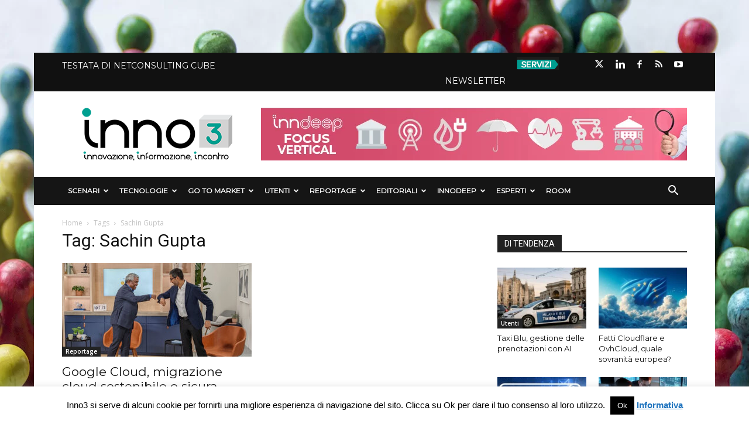

--- FILE ---
content_type: text/html; charset=UTF-8
request_url: https://inno3.it/tag/sachin-gupta/
body_size: 29541
content:

<!doctype html >
<!--[if IE 8]>    <html class="ie8" lang="en"> <![endif]-->
<!--[if IE 9]>    <html class="ie9" lang="en"> <![endif]-->
<!--[if gt IE 8]><!--> <html lang="it-IT"> <!--<![endif]-->
  <head>
    <title>Sachin Gupta Archivi &#187; inno3</title>
    <meta charset="UTF-8" />
    <meta name="viewport" content="width=device-width, initial-scale=1.0">
    <link rel="pingback" href="https://inno3.it/xmlrpc.php" />
    







<meta name='robots' content='index, follow, max-image-preview:large, max-snippet:-1, max-video-preview:-1' />
	<style>img:is([sizes="auto" i], [sizes^="auto," i]) { contain-intrinsic-size: 3000px 1500px }</style>
	<meta name="dlm-version" content="4.8.10"><link rel="icon" type="image/png" href="https://inno3.it/wp-content/uploads/2017/12/favicon.png">
	<!-- This site is optimized with the Yoast SEO plugin v26.7 - https://yoast.com/wordpress/plugins/seo/ -->
	<link rel="canonical" href="https://inno3.it/tag/sachin-gupta/" />
	<meta property="og:locale" content="it_IT" />
	<meta property="og:type" content="article" />
	<meta property="og:title" content="Sachin Gupta Archivi &#187; inno3" />
	<meta property="og:url" content="https://inno3.it/tag/sachin-gupta/" />
	<meta property="og:site_name" content="inno3" />
	<meta name="twitter:card" content="summary_large_image" />
	<script type="application/ld+json" class="yoast-schema-graph">{"@context":"https://schema.org","@graph":[{"@type":"CollectionPage","@id":"https://inno3.it/tag/sachin-gupta/","url":"https://inno3.it/tag/sachin-gupta/","name":"Sachin Gupta Archivi &#187; inno3","isPartOf":{"@id":"https://inno3.it/#website"},"primaryImageOfPage":{"@id":"https://inno3.it/tag/sachin-gupta/#primaryimage"},"image":{"@id":"https://inno3.it/tag/sachin-gupta/#primaryimage"},"thumbnailUrl":"https://inno3.it/wp-content/uploads/2021/10/GoogleNext21.jpg","breadcrumb":{"@id":"https://inno3.it/tag/sachin-gupta/#breadcrumb"},"inLanguage":"it-IT"},{"@type":"ImageObject","inLanguage":"it-IT","@id":"https://inno3.it/tag/sachin-gupta/#primaryimage","url":"https://inno3.it/wp-content/uploads/2021/10/GoogleNext21.jpg","contentUrl":"https://inno3.it/wp-content/uploads/2021/10/GoogleNext21.jpg","width":1280,"height":833,"caption":"Google Cloud Next 21"},{"@type":"BreadcrumbList","@id":"https://inno3.it/tag/sachin-gupta/#breadcrumb","itemListElement":[{"@type":"ListItem","position":1,"name":"Home","item":"https://inno3.it/"},{"@type":"ListItem","position":2,"name":"Sachin Gupta"}]},{"@type":"WebSite","@id":"https://inno3.it/#website","url":"https://inno3.it/","name":"inno3","description":"Innovazione, Informazione, Incontro","publisher":{"@id":"https://inno3.it/#organization"},"potentialAction":[{"@type":"SearchAction","target":{"@type":"EntryPoint","urlTemplate":"https://inno3.it/?s={search_term_string}"},"query-input":{"@type":"PropertyValueSpecification","valueRequired":true,"valueName":"search_term_string"}}],"inLanguage":"it-IT"},{"@type":"Organization","@id":"https://inno3.it/#organization","name":"Inno3","url":"https://inno3.it/","logo":{"@type":"ImageObject","inLanguage":"it-IT","@id":"https://inno3.it/#/schema/logo/image/","url":"https://inno3.it/wp-content/uploads/2017/12/logo-header-retina.png","contentUrl":"https://inno3.it/wp-content/uploads/2017/12/logo-header-retina.png","width":544,"height":180,"caption":"Inno3"},"image":{"@id":"https://inno3.it/#/schema/logo/image/"},"sameAs":["https://www.facebook.com/inno3puntoit/","https://www.linkedin.com/company/inno3/"]}]}</script>
	<!-- / Yoast SEO plugin. -->


<link rel='dns-prefetch' href='//secure.gravatar.com' />
<link rel='dns-prefetch' href='//stats.wp.com' />
<link rel='dns-prefetch' href='//fonts.googleapis.com' />
<link rel='dns-prefetch' href='//use.fontawesome.com' />
<link rel='dns-prefetch' href='//v0.wordpress.com' />
<link rel="alternate" type="application/rss+xml" title="inno3 &raquo; Feed" href="https://inno3.it/feed/" />
<link rel="alternate" type="application/rss+xml" title="inno3 &raquo; Feed dei commenti" href="https://inno3.it/comments/feed/" />
<link rel="alternate" type="application/rss+xml" title="inno3 &raquo; Sachin Gupta Feed del tag" href="https://inno3.it/tag/sachin-gupta/feed/" />
<script type="text/javascript">
/* <![CDATA[ */
window._wpemojiSettings = {"baseUrl":"https:\/\/s.w.org\/images\/core\/emoji\/16.0.1\/72x72\/","ext":".png","svgUrl":"https:\/\/s.w.org\/images\/core\/emoji\/16.0.1\/svg\/","svgExt":".svg","source":{"concatemoji":"https:\/\/inno3.it\/wp-includes\/js\/wp-emoji-release.min.js?ver=6.8.3"}};
/*! This file is auto-generated */
!function(s,n){var o,i,e;function c(e){try{var t={supportTests:e,timestamp:(new Date).valueOf()};sessionStorage.setItem(o,JSON.stringify(t))}catch(e){}}function p(e,t,n){e.clearRect(0,0,e.canvas.width,e.canvas.height),e.fillText(t,0,0);var t=new Uint32Array(e.getImageData(0,0,e.canvas.width,e.canvas.height).data),a=(e.clearRect(0,0,e.canvas.width,e.canvas.height),e.fillText(n,0,0),new Uint32Array(e.getImageData(0,0,e.canvas.width,e.canvas.height).data));return t.every(function(e,t){return e===a[t]})}function u(e,t){e.clearRect(0,0,e.canvas.width,e.canvas.height),e.fillText(t,0,0);for(var n=e.getImageData(16,16,1,1),a=0;a<n.data.length;a++)if(0!==n.data[a])return!1;return!0}function f(e,t,n,a){switch(t){case"flag":return n(e,"\ud83c\udff3\ufe0f\u200d\u26a7\ufe0f","\ud83c\udff3\ufe0f\u200b\u26a7\ufe0f")?!1:!n(e,"\ud83c\udde8\ud83c\uddf6","\ud83c\udde8\u200b\ud83c\uddf6")&&!n(e,"\ud83c\udff4\udb40\udc67\udb40\udc62\udb40\udc65\udb40\udc6e\udb40\udc67\udb40\udc7f","\ud83c\udff4\u200b\udb40\udc67\u200b\udb40\udc62\u200b\udb40\udc65\u200b\udb40\udc6e\u200b\udb40\udc67\u200b\udb40\udc7f");case"emoji":return!a(e,"\ud83e\udedf")}return!1}function g(e,t,n,a){var r="undefined"!=typeof WorkerGlobalScope&&self instanceof WorkerGlobalScope?new OffscreenCanvas(300,150):s.createElement("canvas"),o=r.getContext("2d",{willReadFrequently:!0}),i=(o.textBaseline="top",o.font="600 32px Arial",{});return e.forEach(function(e){i[e]=t(o,e,n,a)}),i}function t(e){var t=s.createElement("script");t.src=e,t.defer=!0,s.head.appendChild(t)}"undefined"!=typeof Promise&&(o="wpEmojiSettingsSupports",i=["flag","emoji"],n.supports={everything:!0,everythingExceptFlag:!0},e=new Promise(function(e){s.addEventListener("DOMContentLoaded",e,{once:!0})}),new Promise(function(t){var n=function(){try{var e=JSON.parse(sessionStorage.getItem(o));if("object"==typeof e&&"number"==typeof e.timestamp&&(new Date).valueOf()<e.timestamp+604800&&"object"==typeof e.supportTests)return e.supportTests}catch(e){}return null}();if(!n){if("undefined"!=typeof Worker&&"undefined"!=typeof OffscreenCanvas&&"undefined"!=typeof URL&&URL.createObjectURL&&"undefined"!=typeof Blob)try{var e="postMessage("+g.toString()+"("+[JSON.stringify(i),f.toString(),p.toString(),u.toString()].join(",")+"));",a=new Blob([e],{type:"text/javascript"}),r=new Worker(URL.createObjectURL(a),{name:"wpTestEmojiSupports"});return void(r.onmessage=function(e){c(n=e.data),r.terminate(),t(n)})}catch(e){}c(n=g(i,f,p,u))}t(n)}).then(function(e){for(var t in e)n.supports[t]=e[t],n.supports.everything=n.supports.everything&&n.supports[t],"flag"!==t&&(n.supports.everythingExceptFlag=n.supports.everythingExceptFlag&&n.supports[t]);n.supports.everythingExceptFlag=n.supports.everythingExceptFlag&&!n.supports.flag,n.DOMReady=!1,n.readyCallback=function(){n.DOMReady=!0}}).then(function(){return e}).then(function(){var e;n.supports.everything||(n.readyCallback(),(e=n.source||{}).concatemoji?t(e.concatemoji):e.wpemoji&&e.twemoji&&(t(e.twemoji),t(e.wpemoji)))}))}((window,document),window._wpemojiSettings);
/* ]]> */
</script>
<style id='wp-emoji-styles-inline-css' type='text/css'>

	img.wp-smiley, img.emoji {
		display: inline !important;
		border: none !important;
		box-shadow: none !important;
		height: 1em !important;
		width: 1em !important;
		margin: 0 0.07em !important;
		vertical-align: -0.1em !important;
		background: none !important;
		padding: 0 !important;
	}
</style>
<link rel='stylesheet' id='wp-block-library-css' href='https://inno3.it/wp-includes/css/dist/block-library/style.min.css?ver=6.8.3' type='text/css' media='all' />
<style id='classic-theme-styles-inline-css' type='text/css'>
/*! This file is auto-generated */
.wp-block-button__link{color:#fff;background-color:#32373c;border-radius:9999px;box-shadow:none;text-decoration:none;padding:calc(.667em + 2px) calc(1.333em + 2px);font-size:1.125em}.wp-block-file__button{background:#32373c;color:#fff;text-decoration:none}
</style>
<link rel='stylesheet' id='mediaelement-css' href='https://inno3.it/wp-includes/js/mediaelement/mediaelementplayer-legacy.min.css?ver=4.2.17' type='text/css' media='all' />
<link rel='stylesheet' id='wp-mediaelement-css' href='https://inno3.it/wp-includes/js/mediaelement/wp-mediaelement.min.css?ver=6.8.3' type='text/css' media='all' />
<style id='jetpack-sharing-buttons-style-inline-css' type='text/css'>
.jetpack-sharing-buttons__services-list{display:flex;flex-direction:row;flex-wrap:wrap;gap:0;list-style-type:none;margin:5px;padding:0}.jetpack-sharing-buttons__services-list.has-small-icon-size{font-size:12px}.jetpack-sharing-buttons__services-list.has-normal-icon-size{font-size:16px}.jetpack-sharing-buttons__services-list.has-large-icon-size{font-size:24px}.jetpack-sharing-buttons__services-list.has-huge-icon-size{font-size:36px}@media print{.jetpack-sharing-buttons__services-list{display:none!important}}.editor-styles-wrapper .wp-block-jetpack-sharing-buttons{gap:0;padding-inline-start:0}ul.jetpack-sharing-buttons__services-list.has-background{padding:1.25em 2.375em}
</style>
<link rel='stylesheet' id='mpp_gutenberg-css' href='https://inno3.it/wp-content/plugins/metronet-profile-picture/dist/blocks.style.build.css?ver=2.6.3' type='text/css' media='all' />
<style id='font-awesome-svg-styles-default-inline-css' type='text/css'>
.svg-inline--fa {
  display: inline-block;
  height: 1em;
  overflow: visible;
  vertical-align: -.125em;
}
</style>
<link rel='stylesheet' id='font-awesome-svg-styles-css' href='https://inno3.it/wp-content/uploads/font-awesome/v6.4.2/css/svg-with-js.css' type='text/css' media='all' />
<style id='font-awesome-svg-styles-inline-css' type='text/css'>
   .wp-block-font-awesome-icon svg::before,
   .wp-rich-text-font-awesome-icon svg::before {content: unset;}
</style>
<style id='global-styles-inline-css' type='text/css'>
:root{--wp--preset--aspect-ratio--square: 1;--wp--preset--aspect-ratio--4-3: 4/3;--wp--preset--aspect-ratio--3-4: 3/4;--wp--preset--aspect-ratio--3-2: 3/2;--wp--preset--aspect-ratio--2-3: 2/3;--wp--preset--aspect-ratio--16-9: 16/9;--wp--preset--aspect-ratio--9-16: 9/16;--wp--preset--color--black: #000000;--wp--preset--color--cyan-bluish-gray: #abb8c3;--wp--preset--color--white: #ffffff;--wp--preset--color--pale-pink: #f78da7;--wp--preset--color--vivid-red: #cf2e2e;--wp--preset--color--luminous-vivid-orange: #ff6900;--wp--preset--color--luminous-vivid-amber: #fcb900;--wp--preset--color--light-green-cyan: #7bdcb5;--wp--preset--color--vivid-green-cyan: #00d084;--wp--preset--color--pale-cyan-blue: #8ed1fc;--wp--preset--color--vivid-cyan-blue: #0693e3;--wp--preset--color--vivid-purple: #9b51e0;--wp--preset--gradient--vivid-cyan-blue-to-vivid-purple: linear-gradient(135deg,rgba(6,147,227,1) 0%,rgb(155,81,224) 100%);--wp--preset--gradient--light-green-cyan-to-vivid-green-cyan: linear-gradient(135deg,rgb(122,220,180) 0%,rgb(0,208,130) 100%);--wp--preset--gradient--luminous-vivid-amber-to-luminous-vivid-orange: linear-gradient(135deg,rgba(252,185,0,1) 0%,rgba(255,105,0,1) 100%);--wp--preset--gradient--luminous-vivid-orange-to-vivid-red: linear-gradient(135deg,rgba(255,105,0,1) 0%,rgb(207,46,46) 100%);--wp--preset--gradient--very-light-gray-to-cyan-bluish-gray: linear-gradient(135deg,rgb(238,238,238) 0%,rgb(169,184,195) 100%);--wp--preset--gradient--cool-to-warm-spectrum: linear-gradient(135deg,rgb(74,234,220) 0%,rgb(151,120,209) 20%,rgb(207,42,186) 40%,rgb(238,44,130) 60%,rgb(251,105,98) 80%,rgb(254,248,76) 100%);--wp--preset--gradient--blush-light-purple: linear-gradient(135deg,rgb(255,206,236) 0%,rgb(152,150,240) 100%);--wp--preset--gradient--blush-bordeaux: linear-gradient(135deg,rgb(254,205,165) 0%,rgb(254,45,45) 50%,rgb(107,0,62) 100%);--wp--preset--gradient--luminous-dusk: linear-gradient(135deg,rgb(255,203,112) 0%,rgb(199,81,192) 50%,rgb(65,88,208) 100%);--wp--preset--gradient--pale-ocean: linear-gradient(135deg,rgb(255,245,203) 0%,rgb(182,227,212) 50%,rgb(51,167,181) 100%);--wp--preset--gradient--electric-grass: linear-gradient(135deg,rgb(202,248,128) 0%,rgb(113,206,126) 100%);--wp--preset--gradient--midnight: linear-gradient(135deg,rgb(2,3,129) 0%,rgb(40,116,252) 100%);--wp--preset--font-size--small: 13px;--wp--preset--font-size--medium: 20px;--wp--preset--font-size--large: 36px;--wp--preset--font-size--x-large: 42px;--wp--preset--spacing--20: 0.44rem;--wp--preset--spacing--30: 0.67rem;--wp--preset--spacing--40: 1rem;--wp--preset--spacing--50: 1.5rem;--wp--preset--spacing--60: 2.25rem;--wp--preset--spacing--70: 3.38rem;--wp--preset--spacing--80: 5.06rem;--wp--preset--shadow--natural: 6px 6px 9px rgba(0, 0, 0, 0.2);--wp--preset--shadow--deep: 12px 12px 50px rgba(0, 0, 0, 0.4);--wp--preset--shadow--sharp: 6px 6px 0px rgba(0, 0, 0, 0.2);--wp--preset--shadow--outlined: 6px 6px 0px -3px rgba(255, 255, 255, 1), 6px 6px rgba(0, 0, 0, 1);--wp--preset--shadow--crisp: 6px 6px 0px rgba(0, 0, 0, 1);}:where(.is-layout-flex){gap: 0.5em;}:where(.is-layout-grid){gap: 0.5em;}body .is-layout-flex{display: flex;}.is-layout-flex{flex-wrap: wrap;align-items: center;}.is-layout-flex > :is(*, div){margin: 0;}body .is-layout-grid{display: grid;}.is-layout-grid > :is(*, div){margin: 0;}:where(.wp-block-columns.is-layout-flex){gap: 2em;}:where(.wp-block-columns.is-layout-grid){gap: 2em;}:where(.wp-block-post-template.is-layout-flex){gap: 1.25em;}:where(.wp-block-post-template.is-layout-grid){gap: 1.25em;}.has-black-color{color: var(--wp--preset--color--black) !important;}.has-cyan-bluish-gray-color{color: var(--wp--preset--color--cyan-bluish-gray) !important;}.has-white-color{color: var(--wp--preset--color--white) !important;}.has-pale-pink-color{color: var(--wp--preset--color--pale-pink) !important;}.has-vivid-red-color{color: var(--wp--preset--color--vivid-red) !important;}.has-luminous-vivid-orange-color{color: var(--wp--preset--color--luminous-vivid-orange) !important;}.has-luminous-vivid-amber-color{color: var(--wp--preset--color--luminous-vivid-amber) !important;}.has-light-green-cyan-color{color: var(--wp--preset--color--light-green-cyan) !important;}.has-vivid-green-cyan-color{color: var(--wp--preset--color--vivid-green-cyan) !important;}.has-pale-cyan-blue-color{color: var(--wp--preset--color--pale-cyan-blue) !important;}.has-vivid-cyan-blue-color{color: var(--wp--preset--color--vivid-cyan-blue) !important;}.has-vivid-purple-color{color: var(--wp--preset--color--vivid-purple) !important;}.has-black-background-color{background-color: var(--wp--preset--color--black) !important;}.has-cyan-bluish-gray-background-color{background-color: var(--wp--preset--color--cyan-bluish-gray) !important;}.has-white-background-color{background-color: var(--wp--preset--color--white) !important;}.has-pale-pink-background-color{background-color: var(--wp--preset--color--pale-pink) !important;}.has-vivid-red-background-color{background-color: var(--wp--preset--color--vivid-red) !important;}.has-luminous-vivid-orange-background-color{background-color: var(--wp--preset--color--luminous-vivid-orange) !important;}.has-luminous-vivid-amber-background-color{background-color: var(--wp--preset--color--luminous-vivid-amber) !important;}.has-light-green-cyan-background-color{background-color: var(--wp--preset--color--light-green-cyan) !important;}.has-vivid-green-cyan-background-color{background-color: var(--wp--preset--color--vivid-green-cyan) !important;}.has-pale-cyan-blue-background-color{background-color: var(--wp--preset--color--pale-cyan-blue) !important;}.has-vivid-cyan-blue-background-color{background-color: var(--wp--preset--color--vivid-cyan-blue) !important;}.has-vivid-purple-background-color{background-color: var(--wp--preset--color--vivid-purple) !important;}.has-black-border-color{border-color: var(--wp--preset--color--black) !important;}.has-cyan-bluish-gray-border-color{border-color: var(--wp--preset--color--cyan-bluish-gray) !important;}.has-white-border-color{border-color: var(--wp--preset--color--white) !important;}.has-pale-pink-border-color{border-color: var(--wp--preset--color--pale-pink) !important;}.has-vivid-red-border-color{border-color: var(--wp--preset--color--vivid-red) !important;}.has-luminous-vivid-orange-border-color{border-color: var(--wp--preset--color--luminous-vivid-orange) !important;}.has-luminous-vivid-amber-border-color{border-color: var(--wp--preset--color--luminous-vivid-amber) !important;}.has-light-green-cyan-border-color{border-color: var(--wp--preset--color--light-green-cyan) !important;}.has-vivid-green-cyan-border-color{border-color: var(--wp--preset--color--vivid-green-cyan) !important;}.has-pale-cyan-blue-border-color{border-color: var(--wp--preset--color--pale-cyan-blue) !important;}.has-vivid-cyan-blue-border-color{border-color: var(--wp--preset--color--vivid-cyan-blue) !important;}.has-vivid-purple-border-color{border-color: var(--wp--preset--color--vivid-purple) !important;}.has-vivid-cyan-blue-to-vivid-purple-gradient-background{background: var(--wp--preset--gradient--vivid-cyan-blue-to-vivid-purple) !important;}.has-light-green-cyan-to-vivid-green-cyan-gradient-background{background: var(--wp--preset--gradient--light-green-cyan-to-vivid-green-cyan) !important;}.has-luminous-vivid-amber-to-luminous-vivid-orange-gradient-background{background: var(--wp--preset--gradient--luminous-vivid-amber-to-luminous-vivid-orange) !important;}.has-luminous-vivid-orange-to-vivid-red-gradient-background{background: var(--wp--preset--gradient--luminous-vivid-orange-to-vivid-red) !important;}.has-very-light-gray-to-cyan-bluish-gray-gradient-background{background: var(--wp--preset--gradient--very-light-gray-to-cyan-bluish-gray) !important;}.has-cool-to-warm-spectrum-gradient-background{background: var(--wp--preset--gradient--cool-to-warm-spectrum) !important;}.has-blush-light-purple-gradient-background{background: var(--wp--preset--gradient--blush-light-purple) !important;}.has-blush-bordeaux-gradient-background{background: var(--wp--preset--gradient--blush-bordeaux) !important;}.has-luminous-dusk-gradient-background{background: var(--wp--preset--gradient--luminous-dusk) !important;}.has-pale-ocean-gradient-background{background: var(--wp--preset--gradient--pale-ocean) !important;}.has-electric-grass-gradient-background{background: var(--wp--preset--gradient--electric-grass) !important;}.has-midnight-gradient-background{background: var(--wp--preset--gradient--midnight) !important;}.has-small-font-size{font-size: var(--wp--preset--font-size--small) !important;}.has-medium-font-size{font-size: var(--wp--preset--font-size--medium) !important;}.has-large-font-size{font-size: var(--wp--preset--font-size--large) !important;}.has-x-large-font-size{font-size: var(--wp--preset--font-size--x-large) !important;}
:where(.wp-block-post-template.is-layout-flex){gap: 1.25em;}:where(.wp-block-post-template.is-layout-grid){gap: 1.25em;}
:where(.wp-block-columns.is-layout-flex){gap: 2em;}:where(.wp-block-columns.is-layout-grid){gap: 2em;}
:root :where(.wp-block-pullquote){font-size: 1.5em;line-height: 1.6;}
</style>
<link rel='stylesheet' id='contact-form-7-css' href='https://inno3.it/wp-content/plugins/contact-form-7/includes/css/styles.css?ver=6.1.4' type='text/css' media='all' />
<link rel='stylesheet' id='cookie-law-info-css' href='https://inno3.it/wp-content/plugins/cookie-law-info/legacy/public/css/cookie-law-info-public.css?ver=3.3.9.1' type='text/css' media='all' />
<link rel='stylesheet' id='cookie-law-info-gdpr-css' href='https://inno3.it/wp-content/plugins/cookie-law-info/legacy/public/css/cookie-law-info-gdpr.css?ver=3.3.9.1' type='text/css' media='all' />
<link rel='stylesheet' id='cool-tag-cloud-css' href='https://inno3.it/wp-content/plugins/cool-tag-cloud/inc/cool-tag-cloud.css?ver=2.25' type='text/css' media='all' />
<link rel='stylesheet' id='dm-events-style-css' href='https://inno3.it/wp-content/plugins/dm-events/assets/css/dm-events.css?ver=1.0.0' type='text/css' media='all' />
<link rel='stylesheet' id='spacexchimp_p005-bootstrap-tooltip-css-css' href='https://inno3.it/wp-content/plugins/social-media-buttons-toolbar/inc/lib/bootstrap-tooltip/bootstrap-tooltip.css?ver=4.73' type='text/css' media='all' />
<link rel='stylesheet' id='spacexchimp_p005-frontend-css-css' href='https://inno3.it/wp-content/plugins/social-media-buttons-toolbar/inc/css/frontend.css?ver=4.73' type='text/css' media='all' />
<style id='spacexchimp_p005-frontend-css-inline-css' type='text/css'>

                    .sxc-follow-buttons {
                        text-align: center !important;
                    }
                    .sxc-follow-buttons .sxc-follow-button,
                    .sxc-follow-buttons .sxc-follow-button a,
                    .sxc-follow-buttons .sxc-follow-button a img {
                        width: 45px !important;
                        height: 45px !important;
                    }
                    .sxc-follow-buttons .sxc-follow-button {
                        margin: 2.5px !important;
                    }
                  
</style>
<link rel='stylesheet' id='video_popup_main_style-css' href='https://inno3.it/wp-content/plugins/video-popup/assets/css/videoPopup.css?ver=2.0.3' type='text/css' media='all' />
<link rel='stylesheet' id='email-before-download-css' href='https://inno3.it/wp-content/plugins/email-before-download/public/css/email-before-download-public.css?ver=6.9.7-custom' type='text/css' media='all' />
<link rel='stylesheet' id='google-fonts-style-css' href='https://fonts.googleapis.com/css?family=Montserrat%3A400%7COpen+Sans%3A300italic%2C400%2C400italic%2C600%2C600italic%2C700%7CRoboto%3A300%2C400%2C400italic%2C500%2C500italic%2C700%2C900&#038;ver=8.2' type='text/css' media='all' />
<link rel='stylesheet' id='font-awesome-official-css' href='https://use.fontawesome.com/releases/v6.4.2/css/all.css' type='text/css' media='all' integrity="sha384-blOohCVdhjmtROpu8+CfTnUWham9nkX7P7OZQMst+RUnhtoY/9qemFAkIKOYxDI3" crossorigin="anonymous" />
<link rel='stylesheet' id='heateor_sss_frontend_css-css' href='https://inno3.it/wp-content/plugins/sassy-social-share/public/css/sassy-social-share-public.css?ver=3.3.79' type='text/css' media='all' />
<style id='heateor_sss_frontend_css-inline-css' type='text/css'>
.heateor_sss_button_instagram span.heateor_sss_svg,a.heateor_sss_instagram span.heateor_sss_svg{background:radial-gradient(circle at 30% 107%,#fdf497 0,#fdf497 5%,#fd5949 45%,#d6249f 60%,#285aeb 90%)}.heateor_sss_horizontal_sharing .heateor_sss_svg,.heateor_sss_standard_follow_icons_container .heateor_sss_svg{color:#fff;border-width:0px;border-style:solid;border-color:transparent}.heateor_sss_horizontal_sharing .heateorSssTCBackground{color:#666}.heateor_sss_horizontal_sharing span.heateor_sss_svg:hover,.heateor_sss_standard_follow_icons_container span.heateor_sss_svg:hover{border-color:transparent;}.heateor_sss_vertical_sharing span.heateor_sss_svg,.heateor_sss_floating_follow_icons_container span.heateor_sss_svg{color:#fff;border-width:0px;border-style:solid;border-color:transparent;}.heateor_sss_vertical_sharing .heateorSssTCBackground{color:#666;}.heateor_sss_vertical_sharing span.heateor_sss_svg:hover,.heateor_sss_floating_follow_icons_container span.heateor_sss_svg:hover{border-color:transparent;}@media screen and (max-width:783px) {.heateor_sss_vertical_sharing{display:none!important}}.heateor_sss_horizontal_sharing {
margin-bottom: 24px;
}
</style>
<link rel='stylesheet' id='__EPYT__style-css' href='https://inno3.it/wp-content/plugins/youtube-embed-plus/styles/ytprefs.min.css?ver=14.2.4' type='text/css' media='all' />
<style id='__EPYT__style-inline-css' type='text/css'>

                .epyt-gallery-thumb {
                        width: 33.333%;
                }
                
</style>
<link rel='stylesheet' id='td-theme-css' href='https://inno3.it/wp-content/themes/Newspaper/style.css?ver=8.2' type='text/css' media='all' />
<link rel='stylesheet' id='td-theme-child-css' href='https://inno3.it/wp-content/themes/Newspaper-child/style.css?ver=8.2c' type='text/css' media='all' />
<link rel='stylesheet' id='font-awesome-official-v4shim-css' href='https://use.fontawesome.com/releases/v6.4.2/css/v4-shims.css' type='text/css' media='all' integrity="sha384-IqMDcR2qh8kGcGdRrxwop5R2GiUY5h8aDR/LhYxPYiXh3sAAGGDkFvFqWgFvTsTd" crossorigin="anonymous" />
<script type="text/javascript" src="https://inno3.it/wp-includes/js/jquery/jquery.min.js?ver=3.7.1" id="jquery-core-js"></script>
<script type="text/javascript" src="https://inno3.it/wp-includes/js/jquery/jquery-migrate.min.js?ver=3.4.1" id="jquery-migrate-js"></script>
<script type="text/javascript" id="cookie-law-info-js-extra">
/* <![CDATA[ */
var Cli_Data = {"nn_cookie_ids":[],"cookielist":[],"non_necessary_cookies":[],"ccpaEnabled":"","ccpaRegionBased":"","ccpaBarEnabled":"","strictlyEnabled":["necessary","obligatoire"],"ccpaType":"gdpr","js_blocking":"","custom_integration":"","triggerDomRefresh":"","secure_cookies":""};
var cli_cookiebar_settings = {"animate_speed_hide":"500","animate_speed_show":"500","background":"#fff","border":"#444","border_on":"","button_1_button_colour":"#000","button_1_button_hover":"#000000","button_1_link_colour":"#fff","button_1_as_button":"1","button_1_new_win":"","button_2_button_colour":"#333","button_2_button_hover":"#292929","button_2_link_colour":"#1e73be","button_2_as_button":"","button_2_hidebar":"","button_3_button_colour":"#000","button_3_button_hover":"#000000","button_3_link_colour":"#fff","button_3_as_button":"1","button_3_new_win":"","button_4_button_colour":"#dedfe0","button_4_button_hover":"#b2b2b3","button_4_link_colour":"#333333","button_4_as_button":"1","button_7_button_colour":"#61a229","button_7_button_hover":"#4e8221","button_7_link_colour":"#fff","button_7_as_button":"1","button_7_new_win":"","font_family":"inherit","header_fix":"","notify_animate_hide":"1","notify_animate_show":"","notify_div_id":"#cookie-law-info-bar","notify_position_horizontal":"right","notify_position_vertical":"bottom","scroll_close":"","scroll_close_reload":"","accept_close_reload":"","reject_close_reload":"","showagain_tab":"","showagain_background":"#fff","showagain_border":"#000","showagain_div_id":"#cookie-law-info-again","showagain_x_position":"100px","text":"#000","show_once_yn":"","show_once":"10000","logging_on":"","as_popup":"","popup_overlay":"1","bar_heading_text":"","cookie_bar_as":"banner","popup_showagain_position":"bottom-right","widget_position":"left"};
var log_object = {"ajax_url":"https:\/\/inno3.it\/wp-admin\/admin-ajax.php"};
/* ]]> */
</script>
<script type="text/javascript" src="https://inno3.it/wp-content/plugins/cookie-law-info/legacy/public/js/cookie-law-info-public.js?ver=3.3.9.1" id="cookie-law-info-js"></script>
<script type="text/javascript" src="https://inno3.it/wp-content/plugins/social-media-buttons-toolbar/inc/lib/bootstrap-tooltip/bootstrap-tooltip.js?ver=4.73" id="spacexchimp_p005-bootstrap-tooltip-js-js"></script>
<script type="text/javascript" id="video_popup_main_modal-js-extra">
/* <![CDATA[ */
var theVideoPopupGeneralOptions = {"wrap_close":"false","no_cookie":"false","debug":"0"};
/* ]]> */
</script>
<script type="text/javascript" src="https://inno3.it/wp-content/plugins/video-popup/assets/js/videoPopup.js?ver=2.0.3" id="video_popup_main_modal-js"></script>
<script type="text/javascript" id="__ytprefs__-js-extra">
/* <![CDATA[ */
var _EPYT_ = {"ajaxurl":"https:\/\/inno3.it\/wp-admin\/admin-ajax.php","security":"f72334f192","gallery_scrolloffset":"20","eppathtoscripts":"https:\/\/inno3.it\/wp-content\/plugins\/youtube-embed-plus\/scripts\/","eppath":"https:\/\/inno3.it\/wp-content\/plugins\/youtube-embed-plus\/","epresponsiveselector":"[\"iframe.__youtube_prefs_widget__\"]","epdovol":"1","version":"14.2.4","evselector":"iframe.__youtube_prefs__[src], iframe[src*=\"youtube.com\/embed\/\"], iframe[src*=\"youtube-nocookie.com\/embed\/\"]","ajax_compat":"","maxres_facade":"eager","ytapi_load":"light","pause_others":"","stopMobileBuffer":"1","facade_mode":"","not_live_on_channel":""};
/* ]]> */
</script>
<script type="text/javascript" src="https://inno3.it/wp-content/plugins/youtube-embed-plus/scripts/ytprefs.min.js?ver=14.2.4" id="__ytprefs__-js"></script>
<script type="text/javascript" src="https://inno3.it/wp-content/plugins/wp-webinarsystem/includes/js/moment-with-locales.min.js?ver=1.33.28" id="wpws-moment-js"></script>
<link rel="https://api.w.org/" href="https://inno3.it/wp-json/" /><link rel="alternate" title="JSON" type="application/json" href="https://inno3.it/wp-json/wp/v2/tags/15449" /><link rel="EditURI" type="application/rsd+xml" title="RSD" href="https://inno3.it/xmlrpc.php?rsd" />
<meta name="generator" content="WordPress 6.8.3" />
<script async src="//pagead2.googlesyndication.com/pagead/js/adsbygoogle.js"></script>
<script>
  (adsbygoogle = window.adsbygoogle || []).push({
    google_ad_client: "ca-pub-4673074664818699",
    enable_page_level_ads: true
  });
</script>        <script type="text/javascript">
          var wpws_ajaxurl = 'https://inno3.it/wp-admin/admin-ajax.php';
        </script>
        	<style>img#wpstats{display:none}</style>
					<script>
				window.tdwGlobal = {"adminUrl":"https:\/\/inno3.it\/wp-admin\/","wpRestNonce":"68d8640254","wpRestUrl":"https:\/\/inno3.it\/wp-json\/","permalinkStructure":"\/%year%\/%monthnum%\/%day%\/%postname%\/"};
			</script>
			<!--[if lt IE 9]><script src="https://html5shim.googlecode.com/svn/trunk/html5.js"></script><![endif]-->
    <script>(()=>{var o=[],i={};["on","off","toggle","show"].forEach((l=>{i[l]=function(){o.push([l,arguments])}})),window.Boxzilla=i,window.boxzilla_queue=o})();</script>
<!-- JS generated by theme -->

<script>
    
    

	    var tdBlocksArray = []; //here we store all the items for the current page

	    //td_block class - each ajax block uses a object of this class for requests
	    function tdBlock() {
		    this.id = '';
		    this.block_type = 1; //block type id (1-234 etc)
		    this.atts = '';
		    this.td_column_number = '';
		    this.td_current_page = 1; //
		    this.post_count = 0; //from wp
		    this.found_posts = 0; //from wp
		    this.max_num_pages = 0; //from wp
		    this.td_filter_value = ''; //current live filter value
		    this.is_ajax_running = false;
		    this.td_user_action = ''; // load more or infinite loader (used by the animation)
		    this.header_color = '';
		    this.ajax_pagination_infinite_stop = ''; //show load more at page x
	    }


        // td_js_generator - mini detector
        (function(){
            var htmlTag = document.getElementsByTagName("html")[0];

            if ( navigator.userAgent.indexOf("MSIE 10.0") > -1 ) {
                htmlTag.className += ' ie10';
            }

            if ( !!navigator.userAgent.match(/Trident.*rv\:11\./) ) {
                htmlTag.className += ' ie11';
            }

            if ( /(iPad|iPhone|iPod)/g.test(navigator.userAgent) ) {
                htmlTag.className += ' td-md-is-ios';
            }

            var user_agent = navigator.userAgent.toLowerCase();
            if ( user_agent.indexOf("android") > -1 ) {
                htmlTag.className += ' td-md-is-android';
            }

            if ( -1 !== navigator.userAgent.indexOf('Mac OS X')  ) {
                htmlTag.className += ' td-md-is-os-x';
            }

            if ( /chrom(e|ium)/.test(navigator.userAgent.toLowerCase()) ) {
               htmlTag.className += ' td-md-is-chrome';
            }

            if ( -1 !== navigator.userAgent.indexOf('Firefox') ) {
                htmlTag.className += ' td-md-is-firefox';
            }

            if ( -1 !== navigator.userAgent.indexOf('Safari') && -1 === navigator.userAgent.indexOf('Chrome') ) {
                htmlTag.className += ' td-md-is-safari';
            }

            if( -1 !== navigator.userAgent.indexOf('IEMobile') ){
                htmlTag.className += ' td-md-is-iemobile';
            }

        })();




        var tdLocalCache = {};

        ( function () {
            "use strict";

            tdLocalCache = {
                data: {},
                remove: function (resource_id) {
                    delete tdLocalCache.data[resource_id];
                },
                exist: function (resource_id) {
                    return tdLocalCache.data.hasOwnProperty(resource_id) && tdLocalCache.data[resource_id] !== null;
                },
                get: function (resource_id) {
                    return tdLocalCache.data[resource_id];
                },
                set: function (resource_id, cachedData) {
                    tdLocalCache.remove(resource_id);
                    tdLocalCache.data[resource_id] = cachedData;
                }
            };
        })();

    
    
var td_viewport_interval_list=[{"limitBottom":767,"sidebarWidth":228},{"limitBottom":1018,"sidebarWidth":300},{"limitBottom":1140,"sidebarWidth":324}];
var td_animation_stack_effect="type0";
var tds_animation_stack=true;
var td_animation_stack_specific_selectors=".entry-thumb, img";
var td_animation_stack_general_selectors=".td-animation-stack img, .td-animation-stack .entry-thumb, .post img";
var td_ajax_url="https:\/\/inno3.it\/wp-admin\/admin-ajax.php?td_theme_name=Newspaper&v=8.2";
var td_get_template_directory_uri="https:\/\/inno3.it\/wp-content\/themes\/Newspaper";
var tds_snap_menu="";
var tds_logo_on_sticky="";
var tds_header_style="3";
var td_please_wait="Per favore attendi...";
var td_email_user_pass_incorrect="Utente o password errata!";
var td_email_user_incorrect="Email o Username errati!";
var td_email_incorrect="Email non corretta!";
var tds_more_articles_on_post_enable="";
var tds_more_articles_on_post_time_to_wait="";
var tds_more_articles_on_post_pages_distance_from_top=0;
var tds_theme_color_site_wide="#4db2ec";
var tds_smart_sidebar="enabled";
var tdThemeName="Newspaper";
var td_magnific_popup_translation_tPrev="Precedente (Freccia Sinistra)";
var td_magnific_popup_translation_tNext="Successivo (tasto freccia destra)";
var td_magnific_popup_translation_tCounter="%curr% di %total%";
var td_magnific_popup_translation_ajax_tError="Il contenuto di %url% non pu\u00f2 essere caricato.";
var td_magnific_popup_translation_image_tError="L'immagine #%curr% non pu\u00f2 essere caricata";
var tdDateNamesI18n={"month_names":["Gennaio","Febbraio","Marzo","Aprile","Maggio","Giugno","Luglio","Agosto","Settembre","Ottobre","Novembre","Dicembre"],"month_names_short":["Gen","Feb","Mar","Apr","Mag","Giu","Lug","Ago","Set","Ott","Nov","Dic"],"day_names":["domenica","luned\u00ec","marted\u00ec","mercoled\u00ec","gioved\u00ec","venerd\u00ec","sabato"],"day_names_short":["Dom","Lun","Mar","Mer","Gio","Ven","Sab"]};
var td_ad_background_click_link="https:\/\/inno3.it\/top-tech-it-la-classifica-delle-aziende-protagoniste-innovazione-digitale-in-italia\/";
var td_ad_background_click_target="_blank";
</script>

<!-- Global site tag (gtag.js) - Google Analytics -->
<script async src="https://www.googletagmanager.com/gtag/js?id=UA-111445019-1"></script>
<script>
  window.dataLayer = window.dataLayer || [];
  function gtag(){dataLayer.push(arguments);}
  gtag('js', new Date());

  gtag('config', 'UA-111445019-1');
</script>

<!-- Google tag (gtag.js) -->
<script async src="https://www.googletagmanager.com/gtag/js?id=G-M9X30VQYTH"></script>
<script>
  window.dataLayer = window.dataLayer || [];
  function gtag(){dataLayer.push(arguments);}
  gtag('js', new Date());

  gtag('config', 'G-M9X30VQYTH');
</script>

<!-- Google tag (gtag.js) -->
<script async src="https://www.googletagmanager.com/gtag/js?id=G-VW3TNHG5B3"></script>
<script>
  window.dataLayer = window.dataLayer || [];
  function gtag(){dataLayer.push(arguments);}
  gtag('js', new Date());

  gtag('config', 'G-VW3TNHG5B3');
</script>
<script type="application/ld+json">
                        {
                            "@context": "http://schema.org",
                            "@type": "BreadcrumbList",
                            "itemListElement": [{
                            "@type": "ListItem",
                            "position": 1,
                                "item": {
                                "@type": "WebSite",
                                "@id": "https://inno3.it/",
                                "name": "Home"                                               
                            }
                        },{
                            "@type": "ListItem",
                            "position": 2,
                                "item": {
                                "@type": "WebPage",
                                "@id": "https://inno3.it/tag/sachin-gupta/",
                                "name": "Sachin Gupta"
                            }
                        }    ]
                        }
                       </script><link rel="icon" href="https://inno3.it/wp-content/uploads/2017/12/cropped-favicon-32x32.png" sizes="32x32" />
<link rel="icon" href="https://inno3.it/wp-content/uploads/2017/12/cropped-favicon-192x192.png" sizes="192x192" />
<link rel="apple-touch-icon" href="https://inno3.it/wp-content/uploads/2017/12/cropped-favicon-180x180.png" />
<meta name="msapplication-TileImage" content="https://inno3.it/wp-content/uploads/2017/12/cropped-favicon-270x270.png" />
		<style type="text/css" id="wp-custom-css">
			.td-post-category {
    position: initial;
}

.textGradientIBM {
  color: #717074; /* fix for not webkit browsers */
  background: linear-gradient(to right, #5abbff 20%, #2162fc 40%, #aa90fb 60%, #fe8193 85%);
  background-size: cover;
  -webkit-background-clip: text;
  -webkit-text-fill-color: transparent;
  background-clip: text;
  text-fill-color: transparent;
}

.td_module_6.td_module_wrap.td-animation-stack.advertorial_header  {
	background-color: transparent;
}

body.td-animation-stack-type0 .post img {
    opacity: 1 !important;
}

@media only screen and (max-width: 900px) { 
   .infografica {
      width: 100%;
   }
}

@media only screen and (min-width: 901px) { 
   .infografica {
	    width: 800px;
  	  position: relative;
    	left: 135px;
   }
}


		</style>
		








		<script async='async' src='https://www.googletagservices.com/tag/js/gpt.js'></script>
		<script>
        var googletag = googletag || {};
        googletag.cmd = googletag.cmd || [];
		</script>

		<script>
        googletag.cmd.push(function() {
            googletag.defineSlot('/21679501900/Leaderboard_Header', [728, 90], 'div-gpt-ad-1524233443467-0').addService(googletag.pubads());
            googletag.pubads().enableSingleRequest();
            googletag.enableServices();
        });
		</script>

  </head>

<body class="archive tag tag-sachin-gupta tag-15449 wp-theme-Newspaper wp-child-theme-Newspaper-child global-block-template-1 td-animation-stack-type0 td-boxed-layout td-ad-background-link" itemscope="itemscope" itemtype="https://schema.org/WebPage">

<div class="td-menu-background"></div>
<div id="td-mobile-nav">
    <div class="td-mobile-container">
        <!-- mobile menu top section -->
        <div class="td-menu-socials-wrap">
            <!-- socials -->
            <div class="td-menu-socials">
                
        <span class="td-social-icon-wrap">
            <a target="_blank" href="https://twitter.com/Inno3news" title="Twitter">
                    <i class="fa-brands fa-x-twitter" style="font-size: 16px; margin-right: 10px;"></i>
            </a>
        </span>
        <span class="td-social-icon-wrap">
            <a target="_blank" href="https://www.linkedin.com/company/inno3" title="Linkedin">
                <i class="td-icon-font td-icon-linkedin" style="margin-bottom: 5px; background-color: revert;"></i>
            </a>
        </span>
        <span class="td-social-icon-wrap">
            <a target="_blank" href="https://www.facebook.com/inno3puntoit/" title="Facebook">
                <i class="td-icon-font td-icon-facebook" style="margin-bottom: 5px; background-color: revert;"></i>
            </a>
        </span>
        <span class="td-social-icon-wrap">
            <a target="_blank" href="https://inno3.it/feed" title="RSS">
                <i class="td-icon-font td-icon-rss" style="margin-bottom: 5px; background-color: revert;"></i>
            </a>
        </span>
        <span class="td-social-icon-wrap">
            <a target="_blank" href="https://www.youtube.com/channel/UCHqwgT1VaLVrUPzno3uVZ0A/videos" title="Youtube">
                <i class="td-icon-font td-icon-youtube" style="margin-bottom: 5px; background-color: revert;"></i>
            </a>
        </span>            </div>
            <!-- close button -->
            <div class="td-mobile-close">
                <a href="#"><i class="td-icon-close-mobile"></i></a>
            </div>
        </div>

        <!-- login section -->
        
        <!-- menu section -->
        <div class="td-mobile-content">
            <div class="menu-header-menu-container"><ul id="menu-header-menu" class="td-mobile-main-menu"><li id="menu-item-160" class="menu-item menu-item-type-custom menu-item-object-custom menu-item-first menu-item-160"><a href="https://inno3.it/category/scenari/">Scenari</a></li>
<li id="menu-item-161" class="menu-item menu-item-type-custom menu-item-object-custom menu-item-161"><a href="https://inno3.it/category/tecnologie/">Tecnologie</a></li>
<li id="menu-item-162" class="menu-item menu-item-type-custom menu-item-object-custom menu-item-162"><a href="https://inno3.it/category/go-to-market/">Go To Market</a></li>
<li id="menu-item-163" class="menu-item menu-item-type-custom menu-item-object-custom menu-item-163"><a href="https://inno3.it/category/utenti/">Utenti</a></li>
<li id="menu-item-1370" class="menu-item menu-item-type-custom menu-item-object-custom menu-item-1370"><a href="https://inno3.it/category/reportage/">Reportage</a></li>
<li id="menu-item-1371" class="menu-item menu-item-type-custom menu-item-object-custom menu-item-1371"><a href="https://inno3.it/category/editoriale/">Editoriali</a></li>
<li id="menu-item-137546" class="menu-item menu-item-type-custom menu-item-object-custom menu-item-has-children menu-item-137546"><a>Innodeep<i class="td-icon-menu-right td-element-after"></i></a>
<ul class="sub-menu">
	<li id="menu-item-143707" class="menu-item menu-item-type-post_type menu-item-object-page menu-item-143707"><a href="https://inno3.it/innodeep-focus-telco-pubblica-amministrazione/">InnoDeep Focus Pubblica Amministrazione</a></li>
	<li id="menu-item-143599" class="menu-item menu-item-type-post_type menu-item-object-page menu-item-143599"><a href="https://inno3.it/innodeep-focus-telco/">InnoDeep Focus Telco</a></li>
	<li id="menu-item-142775" class="menu-item menu-item-type-post_type menu-item-object-page menu-item-142775"><a href="https://inno3.it/innodeep-focus-utilities/">InnoDeep Focus Utilities</a></li>
	<li id="menu-item-142498" class="menu-item menu-item-type-post_type menu-item-object-page menu-item-142498"><a href="https://inno3.it/innodeep-focus-manufacturing/">InnoDeep Focus Manufacturing</a></li>
	<li id="menu-item-142013" class="menu-item menu-item-type-post_type menu-item-object-page menu-item-142013"><a href="https://inno3.it/innodeep-focus-banking/">InnoDeep Focus Banking</a></li>
	<li id="menu-item-141710" class="menu-item menu-item-type-post_type menu-item-object-page menu-item-141710"><a href="https://inno3.it/innodeep-focus-healthcare/">InnoDeep Focus Healthcare</a></li>
	<li id="menu-item-141711" class="menu-item menu-item-type-post_type menu-item-object-page menu-item-141711"><a href="https://inno3.it/innodeep-focus-insurance/">InnoDeep Focus Insurance</a></li>
	<li id="menu-item-137547" class="menu-item menu-item-type-post_type menu-item-object-page menu-item-137547"><a href="https://inno3.it/innocloud/">InnoCloud</a></li>
	<li id="menu-item-137548" class="menu-item menu-item-type-post_type menu-item-object-page menu-item-137548"><a href="https://inno3.it/innografica/">InnoGrafica</a></li>
	<li id="menu-item-127649" class="menu-item menu-item-type-post_type menu-item-object-page menu-item-127649"><a href="https://inno3.it/innogreen-sostenibilita-esg/">InnoGreen</a></li>
	<li id="menu-item-127650" class="menu-item menu-item-type-post_type menu-item-object-page menu-item-127650"><a href="https://inno3.it/innosecurity/">InnoSecurity</a></li>
</ul>
</li>
<li id="menu-item-138193" class="menu-item menu-item-type-custom menu-item-object-custom menu-item-138193"><a href="https://inno3.it/category/i-nostri-esperti/">Esperti</a></li>
<li id="menu-item-38259" class="menu-item menu-item-type-custom menu-item-object-custom menu-item-38259"><a href="https://inno3.it/le-room-di-inno3/">Room</a></li>
</ul></div>        </div>
    </div>

    <!-- register/login section -->
    </div>    <div class="td-search-background"></div>
<div class="td-search-wrap-mob">
	<div class="td-drop-down-search" aria-labelledby="td-header-search-button">
		<form method="get" class="td-search-form" action="https://inno3.it/">
			<!-- close button -->
			<div class="td-search-close">
				<a href="#"><i class="td-icon-close-mobile"></i></a>
			</div>
			<div role="search" class="td-search-input">
				<span>Cerca</span>
				<input id="td-header-search-mob" type="text" value="" name="s" autocomplete="off" />
			</div>
		</form>
		<div id="td-aj-search-mob"></div>
	</div>
</div>

<div id="td-outer-wrap" class="td-theme-wrap">

        <!--
Header style 3222
-->

<div class="td-header-wrap td-header-style-3">

    <div class="td-header-top-menu-full td-container-wrap ">
        <div class="td-container td-header-row td-header-top-menu">
            
    <div class="top-bar-style-4">

			<ul id="menu-top-menu" class="top-header-menu sf-js-enabled left-side-top-menu">
				<li id="menu-item-1394" class="menu-item menu-item-type-post_type menu-item-object-page menu-item-first td-menu-item td-normal-menu menu-item-1394"><a href="https://inno3.it/chi-siamo/">Testata di NetConsulting cube</a></li>
			</ul>

			<div class="td-header-sp-top-widget">
    
        <span class="td-social-icon-wrap">
            <a target="_blank" href="https://twitter.com/Inno3news" title="Twitter">
                    <i class="fa-brands fa-x-twitter" style="font-size: 16px; margin-right: 10px;"></i>
            </a>
        </span>
        <span class="td-social-icon-wrap">
            <a target="_blank" href="https://www.linkedin.com/company/inno3" title="Linkedin">
                <i class="td-icon-font td-icon-linkedin" style="margin-bottom: 5px; background-color: revert;"></i>
            </a>
        </span>
        <span class="td-social-icon-wrap">
            <a target="_blank" href="https://www.facebook.com/inno3puntoit/" title="Facebook">
                <i class="td-icon-font td-icon-facebook" style="margin-bottom: 5px; background-color: revert;"></i>
            </a>
        </span>
        <span class="td-social-icon-wrap">
            <a target="_blank" href="https://inno3.it/feed" title="RSS">
                <i class="td-icon-font td-icon-rss" style="margin-bottom: 5px; background-color: revert;"></i>
            </a>
        </span>
        <span class="td-social-icon-wrap">
            <a target="_blank" href="https://www.youtube.com/channel/UCHqwgT1VaLVrUPzno3uVZ0A/videos" title="Youtube">
                <i class="td-icon-font td-icon-youtube" style="margin-bottom: 5px; background-color: revert;"></i>
            </a>
        </span></div>
        
<div class="td-header-sp-top-menu">


	<div class="menu-top-container"><ul id="menu-top-menu" class="top-header-menu"><li id="menu-item-1499" class="menu-item menu-item-type-post_type menu-item-object-page menu-item-first td-menu-item td-normal-menu menu-item-1499"><a href="https://inno3.it/servizi/newsletter/">Newsletter</a></li>
<li id="menu-item-1029" class="selector-menu-servizi menu-item menu-item-type-post_type menu-item-object-page td-menu-item td-normal-menu menu-item-1029"><a href="https://inno3.it/servizi/">I nostri Servizi</a></li>
</ul></div></div>
    </div>

<!-- LOGIN MODAL -->
        </div>
    </div>

    <div class="td-banner-wrap-full td-container-wrap ">
        <div class="td-container td-header-row td-header-header">
            <div class="td-header-sp-logo">
                        <a class="td-main-logo" href="https://inno3.it/">
            <img class="td-retina-data" data-retina="https://inno3.it/wp-content/uploads/2017/11/logo-header-retina.png" src="https://inno3.it/wp-content/uploads/2017/11/logo-header.png" alt=""/>
            <span class="td-visual-hidden">inno3</span>
        </a>
                </div>

					<div  class="td-header-sp-recs">
                <div class="td-header-rec-wrap">
    <div class="td-a-rec td-a-rec-id-header  td_uid_1_6966fd55189bc_rand td_block_template_1"><!--LEADERBOARD INNOVERTICAL -->
<div class="td-all-devices"><a href="https://inno3.it/innodeep-focus-vertical/" target="_blank"><img src="https://inno3.it/wp-content/uploads/2025/10/Leaderboard_InnoDeep_Focus_Vertical.jpg" alt="InnoDeep" style="width:100%; max-width:728px!important;"/></a></div>



<!--LEADERBOARD DHC2025 -->
<!--<div class="td-all-devices"><a href="https://digitalhealthconference.it/" target="_blank"><img src="https://inno3.it/wp-content/uploads/2025/10/Leaderboard_DHC_2025.jpg" alt="DHC 2025" style="width:100%; max-width:728px!important;"/></a></div>-->




<!--LEADERBOARD CYBERTECH -->

<!--<div class="td-all-devices"><a href="https://italy.cybertechconference.com/" target="_blank"><img src="https://inno3.it/wp-content/uploads/2025/09/728x90_-Inno32.jpg" alt="Cybertech Europe" style="width:100%; max-width:728px!important;"/></a></div>-->


<!--LEADERBOARD INNOCLOUD-->

<!--<div class="td-all-devices"><a href="https://inno3.it/innocloud/" target="_blank"><img src="https://inno3.it/wp-content/uploads/2025/03/Leaderboard_InnoCloud.jpg" alt="InnoCloud" style="width:100%; max-width:728px!important;"/></a></div>-->



<!--LEADERBOARD INNOSECURITY-->

<!--<div class="td-all-devices"><a href="https://inno3.it/innosecurity/" target="_blank"><img src="https://inno3.it/wp-content/uploads/2024/01/Leaderboard_InnoSecurity.jpg" alt="CYBERTECH EUROPE 2023" style="width:100%; max-width:728px!important;"/></a></div>-->

<!--LEADERBOARD INNOGREEN-->

<!--<div class="td-all-devices"><a href="https://inno3.it/innogreen-sostenibilita-esg/" target="_blank"><img src="https://inno3.it/wp-content/uploads/2024/11/Leaderboard_InnoGreen.jpg" alt="InnoGreen" style="width:100%; max-width:728px!important;"/></a></div>-->

<!--LEADERBOARD TOP TECH-->

<!--<div class="td-all-devices"><a href="https://inno3.it/top-tech-it-la-classifica-delle-aziende-protagoniste-innovazione-digitale-in-italia/" target="_blank"><img src="https://inno3.it/wp-content/uploads/2024/10/Leaderboard_TopTechIT.jpg" alt="TOP TECH IT" style="width:100%; max-width:728px!important;"/></a></div>-->




</div>
</div>            </div>
        </div>
    </div>

    <div class="td-header-menu-wrap-full td-container-wrap ">
        <div class="td-header-menu-wrap">
            <div class="td-container td-header-row td-header-main-menu black-menu">
                <div id="td-header-menu" role="navigation">
    <div id="td-top-mobile-toggle"><a href="#"><i class="td-icon-font td-icon-mobile"></i></a></div>
    <div class="td-main-menu-logo td-logo-in-header">
        		<a class="td-mobile-logo td-sticky-disable" href="https://inno3.it/">
			<img class="td-retina-data" data-retina="https://inno3.it/wp-content/uploads/2017/11/logo-mobile-retina.png" src="https://inno3.it/wp-content/uploads/2017/11/logo-mobile.png" alt=""/>
		</a>
			<a class="td-header-logo td-sticky-disable" href="https://inno3.it/">
			<img class="td-retina-data" data-retina="https://inno3.it/wp-content/uploads/2017/11/logo-header-retina.png" src="https://inno3.it/wp-content/uploads/2017/11/logo-header.png" alt=""/>
		</a>
	    </div>
    <div class="menu-header-menu-container"><ul id="menu-header-menu-1" class="sf-menu"><li class="menu-item menu-item-type-custom menu-item-object-custom menu-item-first td-menu-item td-mega-menu menu-item-160"><a href="https://inno3.it/category/scenari/">Scenari</a>
<ul class="sub-menu">
	<li id="menu-item-0" class="menu-item-0"><div class="td-container-border"><div class="td-mega-grid"><div class="td_block_wrap td_block_mega_menu td_uid_2_6966fd55191eb_rand td-no-subcats td_with_ajax_pagination td-pb-border-top td_block_template_1"  data-td-block-uid="td_uid_2_6966fd55191eb" ><script>var block_td_uid_2_6966fd55191eb = new tdBlock();
block_td_uid_2_6966fd55191eb.id = "td_uid_2_6966fd55191eb";
block_td_uid_2_6966fd55191eb.atts = '{"limit":"5","sort":"","post_ids":"","tag_slug":"","autors_id":"","installed_post_types":"","category_id":"6","category_ids":"","custom_title":"","custom_url":"","show_child_cat":30,"sub_cat_ajax":"","ajax_pagination":"next_prev","header_color":"","header_text_color":"","ajax_pagination_infinite_stop":"","td_column_number":3,"td_ajax_preloading":"","td_ajax_filter_type":"td_category_ids_filter","td_ajax_filter_ids":"","td_filter_default_txt":"Tutti","color_preset":"","border_top":"","class":"td_uid_2_6966fd55191eb_rand","el_class":"","offset":"","css":"","tdc_css":"","tdc_css_class":"td_uid_2_6966fd55191eb_rand","tdc_css_class_style":"td_uid_2_6966fd55191eb_rand_style","live_filter":"","live_filter_cur_post_id":"","live_filter_cur_post_author":"","block_template_id":""}';
block_td_uid_2_6966fd55191eb.td_column_number = "3";
block_td_uid_2_6966fd55191eb.block_type = "td_block_mega_menu";
block_td_uid_2_6966fd55191eb.post_count = "5";
block_td_uid_2_6966fd55191eb.found_posts = "1442";
block_td_uid_2_6966fd55191eb.header_color = "";
block_td_uid_2_6966fd55191eb.ajax_pagination_infinite_stop = "";
block_td_uid_2_6966fd55191eb.max_num_pages = "289";
tdBlocksArray.push(block_td_uid_2_6966fd55191eb);
</script><div id=td_uid_2_6966fd55191eb class="td_block_inner"><div class="td-mega-row"><div class="td-mega-span">
        <div class="td_module_mega_menu td_mod_mega_menu">
            <div class="td-module-image">
                <div class="td-module-thumb"><a href="https://inno3.it/2025/12/23/scienza-dellapprendimento-guida-per-i-formatori/" rel="bookmark" title="Scienza dell&#8217;apprendimento, guida per i formatori"><img width="218" height="150" class="entry-thumb" src="https://inno3.it/wp-content/uploads/2025/12/Stile-di-apprendimento-Esperti-Muzzolon-218x150.jpg" srcset="https://inno3.it/wp-content/uploads/2025/12/Stile-di-apprendimento-Esperti-Muzzolon-218x150.jpg 218w, https://inno3.it/wp-content/uploads/2025/12/Stile-di-apprendimento-Esperti-Muzzolon-100x70.jpg 100w" sizes="(max-width: 218px) 100vw, 218px" alt="Stili di apprendimento Immagine di wayhomestudio su Freepik" title="Scienza dell&#8217;apprendimento, guida per i formatori"/></a></div>                <a href="https://inno3.it/category/scenari/" class="td-post-category">Scenari</a>            </div>

            <div class="item-details">
                <h3 class="entry-title td-module-title"><a href="https://inno3.it/2025/12/23/scienza-dellapprendimento-guida-per-i-formatori/" rel="bookmark" title="Scienza dell&#8217;apprendimento, guida per i formatori">Scienza dell&#8217;apprendimento, guida per i formatori</a></h3>            </div>
        </div>
        </div><div class="td-mega-span">
        <div class="td_module_mega_menu td_mod_mega_menu">
            <div class="td-module-image">
                <div class="td-module-thumb"><a href="https://inno3.it/2025/12/18/transizione-digitale-agevolazioni-mimit-per-pmi/" rel="bookmark" title="Transizione digitale, agevolazioni Mimit per Pmi"><img width="218" height="150" class="entry-thumb" src="https://inno3.it/wp-content/uploads/2025/12/Transizione-Digitale-Apertura-218x150.jpg" srcset="https://inno3.it/wp-content/uploads/2025/12/Transizione-Digitale-Apertura-218x150.jpg 218w, https://inno3.it/wp-content/uploads/2025/12/Transizione-Digitale-Apertura-100x70.jpg 100w" sizes="(max-width: 218px) 100vw, 218px" alt="Transizione Digitale Immagine di jannoon028 su Freepik" title="Transizione digitale, agevolazioni Mimit per Pmi"/></a></div>                <a href="https://inno3.it/category/scenari/" class="td-post-category">Scenari</a>            </div>

            <div class="item-details">
                <h3 class="entry-title td-module-title"><a href="https://inno3.it/2025/12/18/transizione-digitale-agevolazioni-mimit-per-pmi/" rel="bookmark" title="Transizione digitale, agevolazioni Mimit per Pmi">Transizione digitale, agevolazioni Mimit per Pmi</a></h3>            </div>
        </div>
        </div><div class="td-mega-span">
        <div class="td_module_mega_menu td_mod_mega_menu">
            <div class="td-module-image">
                <div class="td-module-thumb"><a href="https://inno3.it/2025/12/15/infobip-come-agentic-ai-e-super-app-cambiano-la-cx/" rel="bookmark" title="Infobip, come Agentic AI e super-app cambiano la CX"><img width="218" height="150" class="entry-thumb" src="https://inno3.it/wp-content/uploads/2025/11/Customer-Experience-218x150.jpg" srcset="https://inno3.it/wp-content/uploads/2025/11/Customer-Experience-218x150.jpg 218w, https://inno3.it/wp-content/uploads/2025/11/Customer-Experience-100x70.jpg 100w" sizes="(max-width: 218px) 100vw, 218px" alt="Customer ExperienceImmagine di freepik" title="Infobip, come Agentic AI e super-app cambiano la CX"/></a></div>                <a href="https://inno3.it/category/scenari/" class="td-post-category">Scenari</a>            </div>

            <div class="item-details">
                <h3 class="entry-title td-module-title"><a href="https://inno3.it/2025/12/15/infobip-come-agentic-ai-e-super-app-cambiano-la-cx/" rel="bookmark" title="Infobip, come Agentic AI e super-app cambiano la CX">Infobip, come Agentic AI e super-app cambiano la CX</a></h3>            </div>
        </div>
        </div><div class="td-mega-span">
        <div class="td_module_mega_menu td_mod_mega_menu">
            <div class="td-module-image">
                <div class="td-module-thumb"><a href="https://inno3.it/2025/12/10/management-se-troppo-razionale-decisioni-peggiori/" rel="bookmark" title="Management, se troppo razionale decisioni peggiori"><img width="218" height="150" class="entry-thumb" src="https://inno3.it/wp-content/uploads/2025/12/Apertura-Manager-Razionale-218x150.jpg" srcset="https://inno3.it/wp-content/uploads/2025/12/Apertura-Manager-Razionale-218x150.jpg 218w, https://inno3.it/wp-content/uploads/2025/12/Apertura-Manager-Razionale-100x70.jpg 100w" sizes="(max-width: 218px) 100vw, 218px" alt="Manager Solo RazionaleImmagine di katemangostar su Freepik" title="Management, se troppo razionale decisioni peggiori"/></a></div>                <a href="https://inno3.it/category/scenari/" class="td-post-category">Scenari</a>            </div>

            <div class="item-details">
                <h3 class="entry-title td-module-title"><a href="https://inno3.it/2025/12/10/management-se-troppo-razionale-decisioni-peggiori/" rel="bookmark" title="Management, se troppo razionale decisioni peggiori">Management, se troppo razionale decisioni peggiori</a></h3>            </div>
        </div>
        </div><div class="td-mega-span">
        <div class="td_module_mega_menu td_mod_mega_menu">
            <div class="td-module-image">
                <div class="td-module-thumb"><a href="https://inno3.it/2025/12/09/servizi-di-pagamento-ue-rafforza-i-sistemi-antifrode/" rel="bookmark" title="Servizi di pagamento, UE rafforza i sistemi antifrode"><img width="218" height="150" class="entry-thumb" src="https://inno3.it/wp-content/uploads/2025/11/Consilium-Europeo-218x150.jpg" srcset="https://inno3.it/wp-content/uploads/2025/11/Consilium-Europeo-218x150.jpg 218w, https://inno3.it/wp-content/uploads/2025/11/Consilium-Europeo-100x70.jpg 100w" sizes="(max-width: 218px) 100vw, 218px" alt="Consilium Europeo" title="Servizi di pagamento, UE rafforza i sistemi antifrode"/></a></div>                <a href="https://inno3.it/category/scenari/" class="td-post-category">Scenari</a>            </div>

            <div class="item-details">
                <h3 class="entry-title td-module-title"><a href="https://inno3.it/2025/12/09/servizi-di-pagamento-ue-rafforza-i-sistemi-antifrode/" rel="bookmark" title="Servizi di pagamento, UE rafforza i sistemi antifrode">Servizi di pagamento, UE rafforza i sistemi antifrode</a></h3>            </div>
        </div>
        </div></div></div><div class="td-next-prev-wrap"><a href="#" class="td-ajax-prev-page ajax-page-disabled" id="prev-page-td_uid_2_6966fd55191eb" data-td_block_id="td_uid_2_6966fd55191eb"><i class="td-icon-font td-icon-menu-left"></i></a><a href="#"  class="td-ajax-next-page" id="next-page-td_uid_2_6966fd55191eb" data-td_block_id="td_uid_2_6966fd55191eb"><i class="td-icon-font td-icon-menu-right"></i></a></div><div class="clearfix"></div></div> <!-- ./block1 --></div></div></li>
</ul>
</li>
<li class="menu-item menu-item-type-custom menu-item-object-custom td-menu-item td-mega-menu menu-item-161"><a href="https://inno3.it/category/tecnologie/">Tecnologie</a>
<ul class="sub-menu">
	<li class="menu-item-0"><div class="td-container-border"><div class="td-mega-grid"><div class="td_block_wrap td_block_mega_menu td_uid_3_6966fd551baa7_rand td-no-subcats td_with_ajax_pagination td-pb-border-top td_block_template_1"  data-td-block-uid="td_uid_3_6966fd551baa7" ><script>var block_td_uid_3_6966fd551baa7 = new tdBlock();
block_td_uid_3_6966fd551baa7.id = "td_uid_3_6966fd551baa7";
block_td_uid_3_6966fd551baa7.atts = '{"limit":"5","sort":"","post_ids":"","tag_slug":"","autors_id":"","installed_post_types":"","category_id":"11","category_ids":"","custom_title":"","custom_url":"","show_child_cat":30,"sub_cat_ajax":"","ajax_pagination":"next_prev","header_color":"","header_text_color":"","ajax_pagination_infinite_stop":"","td_column_number":3,"td_ajax_preloading":"","td_ajax_filter_type":"td_category_ids_filter","td_ajax_filter_ids":"","td_filter_default_txt":"Tutti","color_preset":"","border_top":"","class":"td_uid_3_6966fd551baa7_rand","el_class":"","offset":"","css":"","tdc_css":"","tdc_css_class":"td_uid_3_6966fd551baa7_rand","tdc_css_class_style":"td_uid_3_6966fd551baa7_rand_style","live_filter":"","live_filter_cur_post_id":"","live_filter_cur_post_author":"","block_template_id":""}';
block_td_uid_3_6966fd551baa7.td_column_number = "3";
block_td_uid_3_6966fd551baa7.block_type = "td_block_mega_menu";
block_td_uid_3_6966fd551baa7.post_count = "5";
block_td_uid_3_6966fd551baa7.found_posts = "943";
block_td_uid_3_6966fd551baa7.header_color = "";
block_td_uid_3_6966fd551baa7.ajax_pagination_infinite_stop = "";
block_td_uid_3_6966fd551baa7.max_num_pages = "189";
tdBlocksArray.push(block_td_uid_3_6966fd551baa7);
</script><div id=td_uid_3_6966fd551baa7 class="td_block_inner"><div class="td-mega-row"><div class="td-mega-span">
        <div class="td_module_mega_menu td_mod_mega_menu">
            <div class="td-module-image">
                <div class="td-module-thumb"><a href="https://inno3.it/2026/01/12/gmail-pervasa-da-ai-di-google-gemini-cosa-cambia/" rel="bookmark" title="Gmail integra l&#8217;AI di Google Gemini, cosa cambia"><img width="218" height="150" class="entry-thumb" src="https://inno3.it/wp-content/uploads/2026/01/Apertura-Gmail-Gemini_DEF-218x150.jpg" srcset="https://inno3.it/wp-content/uploads/2026/01/Apertura-Gmail-Gemini_DEF-218x150.jpg 218w, https://inno3.it/wp-content/uploads/2026/01/Apertura-Gmail-Gemini_DEF-100x70.jpg 100w" sizes="(max-width: 218px) 100vw, 218px" alt="Gmail e Gemini Immagine di creativeart su Freepik" title="Gmail integra l&#8217;AI di Google Gemini, cosa cambia"/></a></div>                <a href="https://inno3.it/category/tecnologie/" class="td-post-category">Tecnologie</a>            </div>

            <div class="item-details">
                <h3 class="entry-title td-module-title"><a href="https://inno3.it/2026/01/12/gmail-pervasa-da-ai-di-google-gemini-cosa-cambia/" rel="bookmark" title="Gmail integra l&#8217;AI di Google Gemini, cosa cambia">Gmail integra l&#8217;AI di Google Gemini, cosa cambia</a></h3>            </div>
        </div>
        </div><div class="td-mega-span">
        <div class="td_module_mega_menu td_mod_mega_menu">
            <div class="td-module-image">
                <div class="td-module-thumb"><a href="https://inno3.it/2026/01/09/la-volpe-ibm-i-trend-2026-per-le-aziende-enterprise/" rel="bookmark" title="La  Volpe (Ibm): I trend 2026 per le aziende enterprise"><img width="218" height="150" class="entry-thumb" src="https://inno3.it/wp-content/uploads/2026/01/Alessandro_LaVolpe_2024_aper-218x150.jpg" srcset="https://inno3.it/wp-content/uploads/2026/01/Alessandro_LaVolpe_2024_aper-218x150.jpg 218w, https://inno3.it/wp-content/uploads/2026/01/Alessandro_LaVolpe_2024_aper-100x70.jpg 100w" sizes="(max-width: 218px) 100vw, 218px" alt="Alessandro La Volpe, amministratore delegato di IBM Italia" title="La  Volpe (Ibm): I trend 2026 per le aziende enterprise"/></a></div>                <a href="https://inno3.it/category/tecnologie/" class="td-post-category">Tecnologie</a>            </div>

            <div class="item-details">
                <h3 class="entry-title td-module-title"><a href="https://inno3.it/2026/01/09/la-volpe-ibm-i-trend-2026-per-le-aziende-enterprise/" rel="bookmark" title="La  Volpe (Ibm): I trend 2026 per le aziende enterprise">La  Volpe (Ibm): I trend 2026 per le aziende enterprise</a></h3>            </div>
        </div>
        </div><div class="td-mega-span">
        <div class="td_module_mega_menu td_mod_mega_menu">
            <div class="td-module-image">
                <div class="td-module-thumb"><a href="https://inno3.it/2026/01/02/kaspersky-threat-intelligence-fondamento-sicurezza/" rel="bookmark" title="Kaspersky, threat intelligence fondamento sicurezza"><img width="218" height="150" class="entry-thumb" src="https://inno3.it/wp-content/uploads/2025/12/Apertura-Kaspersky-218x150.jpg" srcset="https://inno3.it/wp-content/uploads/2025/12/Apertura-Kaspersky-218x150.jpg 218w, https://inno3.it/wp-content/uploads/2025/12/Apertura-Kaspersky-100x70.jpg 100w" sizes="(max-width: 218px) 100vw, 218px" alt="Apertura Kaspersky" title="Kaspersky, threat intelligence fondamento sicurezza"/></a></div>                <a href="https://inno3.it/category/tecnologie/" class="td-post-category">Tecnologie</a>            </div>

            <div class="item-details">
                <h3 class="entry-title td-module-title"><a href="https://inno3.it/2026/01/02/kaspersky-threat-intelligence-fondamento-sicurezza/" rel="bookmark" title="Kaspersky, threat intelligence fondamento sicurezza">Kaspersky, threat intelligence fondamento sicurezza</a></h3>            </div>
        </div>
        </div><div class="td-mega-span">
        <div class="td_module_mega_menu td_mod_mega_menu">
            <div class="td-module-image">
                <div class="td-module-thumb"><a href="https://inno3.it/2025/12/30/esim-come-cambia-ecosistema-per-operatori-e-utenti/" rel="bookmark" title="eSim, come cambia l&#8217;ecosistema per operatori e utenti"><img width="218" height="150" class="entry-thumb" src="https://inno3.it/wp-content/uploads/2025/12/Apertura-eSim-218x150.jpg" srcset="https://inno3.it/wp-content/uploads/2025/12/Apertura-eSim-218x150.jpg 218w, https://inno3.it/wp-content/uploads/2025/12/Apertura-eSim-100x70.jpg 100w" sizes="(max-width: 218px) 100vw, 218px" alt="eSim Immagine di freepik" title="eSim, come cambia l&#8217;ecosistema per operatori e utenti"/></a></div>                <a href="https://inno3.it/category/tecnologie/" class="td-post-category">Tecnologie</a>            </div>

            <div class="item-details">
                <h3 class="entry-title td-module-title"><a href="https://inno3.it/2025/12/30/esim-come-cambia-ecosistema-per-operatori-e-utenti/" rel="bookmark" title="eSim, come cambia l&#8217;ecosistema per operatori e utenti">eSim, come cambia l&#8217;ecosistema per operatori e utenti</a></h3>            </div>
        </div>
        </div><div class="td-mega-span">
        <div class="td_module_mega_menu td_mod_mega_menu">
            <div class="td-module-image">
                <div class="td-module-thumb"><a href="https://inno3.it/2025/12/29/axis-trend-green-per-la-sicurezza-sostenibile/" rel="bookmark" title="Axis, trend green per videosorveglianza sostenibile"><img width="218" height="150" class="entry-thumb" src="https://inno3.it/wp-content/uploads/2025/11/Immagine-di-freepik_1-218x150.jpg" srcset="https://inno3.it/wp-content/uploads/2025/11/Immagine-di-freepik_1-218x150.jpg 218w, https://inno3.it/wp-content/uploads/2025/11/Immagine-di-freepik_1-100x70.jpg 100w" sizes="(max-width: 218px) 100vw, 218px" alt="Sicurezza e sostenibilità" title="Axis, trend green per videosorveglianza sostenibile"/></a></div>                <a href="https://inno3.it/category/tecnologie/" class="td-post-category">Tecnologie</a>            </div>

            <div class="item-details">
                <h3 class="entry-title td-module-title"><a href="https://inno3.it/2025/12/29/axis-trend-green-per-la-sicurezza-sostenibile/" rel="bookmark" title="Axis, trend green per videosorveglianza sostenibile">Axis, trend green per videosorveglianza sostenibile</a></h3>            </div>
        </div>
        </div></div></div><div class="td-next-prev-wrap"><a href="#" class="td-ajax-prev-page ajax-page-disabled" id="prev-page-td_uid_3_6966fd551baa7" data-td_block_id="td_uid_3_6966fd551baa7"><i class="td-icon-font td-icon-menu-left"></i></a><a href="#"  class="td-ajax-next-page" id="next-page-td_uid_3_6966fd551baa7" data-td_block_id="td_uid_3_6966fd551baa7"><i class="td-icon-font td-icon-menu-right"></i></a></div><div class="clearfix"></div></div> <!-- ./block1 --></div></div></li>
</ul>
</li>
<li class="menu-item menu-item-type-custom menu-item-object-custom td-menu-item td-mega-menu menu-item-162"><a href="https://inno3.it/category/go-to-market/">Go To Market</a>
<ul class="sub-menu">
	<li class="menu-item-0"><div class="td-container-border"><div class="td-mega-grid"><div class="td_block_wrap td_block_mega_menu td_uid_4_6966fd551dde3_rand td-no-subcats td_with_ajax_pagination td-pb-border-top td_block_template_1"  data-td-block-uid="td_uid_4_6966fd551dde3" ><script>var block_td_uid_4_6966fd551dde3 = new tdBlock();
block_td_uid_4_6966fd551dde3.id = "td_uid_4_6966fd551dde3";
block_td_uid_4_6966fd551dde3.atts = '{"limit":"5","sort":"","post_ids":"","tag_slug":"","autors_id":"","installed_post_types":"","category_id":"12","category_ids":"","custom_title":"","custom_url":"","show_child_cat":30,"sub_cat_ajax":"","ajax_pagination":"next_prev","header_color":"","header_text_color":"","ajax_pagination_infinite_stop":"","td_column_number":3,"td_ajax_preloading":"","td_ajax_filter_type":"td_category_ids_filter","td_ajax_filter_ids":"","td_filter_default_txt":"Tutti","color_preset":"","border_top":"","class":"td_uid_4_6966fd551dde3_rand","el_class":"","offset":"","css":"","tdc_css":"","tdc_css_class":"td_uid_4_6966fd551dde3_rand","tdc_css_class_style":"td_uid_4_6966fd551dde3_rand_style","live_filter":"","live_filter_cur_post_id":"","live_filter_cur_post_author":"","block_template_id":""}';
block_td_uid_4_6966fd551dde3.td_column_number = "3";
block_td_uid_4_6966fd551dde3.block_type = "td_block_mega_menu";
block_td_uid_4_6966fd551dde3.post_count = "5";
block_td_uid_4_6966fd551dde3.found_posts = "1101";
block_td_uid_4_6966fd551dde3.header_color = "";
block_td_uid_4_6966fd551dde3.ajax_pagination_infinite_stop = "";
block_td_uid_4_6966fd551dde3.max_num_pages = "221";
tdBlocksArray.push(block_td_uid_4_6966fd551dde3);
</script><div id=td_uid_4_6966fd551dde3 class="td_block_inner"><div class="td-mega-row"><div class="td-mega-span">
        <div class="td_module_mega_menu td_mod_mega_menu">
            <div class="td-module-image">
                <div class="td-module-thumb"><a href="https://inno3.it/2026/01/08/servicenow-con-armis-si-rafforza-nella-cybersecurity/" rel="bookmark" title="ServiceNow con Armis si rafforza nella cybersecurity"><img width="218" height="150" class="entry-thumb" src="https://inno3.it/wp-content/uploads/2026/01/Sicurezza-Processi-OT-218x150.jpg" srcset="https://inno3.it/wp-content/uploads/2026/01/Sicurezza-Processi-OT-218x150.jpg 218w, https://inno3.it/wp-content/uploads/2026/01/Sicurezza-Processi-OT-100x70.jpg 100w" sizes="(max-width: 218px) 100vw, 218px" alt="Sicurezza Processi OT Immagine di freepik" title="ServiceNow con Armis si rafforza nella cybersecurity"/></a></div>                <a href="https://inno3.it/category/go-to-market/" class="td-post-category">Go To Market</a>            </div>

            <div class="item-details">
                <h3 class="entry-title td-module-title"><a href="https://inno3.it/2026/01/08/servicenow-con-armis-si-rafforza-nella-cybersecurity/" rel="bookmark" title="ServiceNow con Armis si rafforza nella cybersecurity">ServiceNow con Armis si rafforza nella cybersecurity</a></h3>            </div>
        </div>
        </div><div class="td-mega-span">
        <div class="td_module_mega_menu td_mod_mega_menu">
            <div class="td-module-image">
                <div class="td-module-thumb"><a href="https://inno3.it/2026/01/08/top-33-i-migliori-software-vendor-in-italia-2025/" rel="bookmark" title="Top 33, i migliori software vendor in Italia (2025)"><img width="218" height="150" class="entry-thumb" src="https://inno3.it/wp-content/uploads/2026/01/Stelle-Cinque-Top-Tech-218x150.jpg" srcset="https://inno3.it/wp-content/uploads/2026/01/Stelle-Cinque-Top-Tech-218x150.jpg 218w, https://inno3.it/wp-content/uploads/2026/01/Stelle-Cinque-Top-Tech-100x70.jpg 100w" sizes="(max-width: 218px) 100vw, 218px" alt="Stelle Cinque Top TechImmagine di freepik" title="Top 33, i migliori software vendor in Italia (2025)"/></a></div>                <a href="https://inno3.it/category/top-tech-it/" class="td-post-category">Top Tech IT</a>            </div>

            <div class="item-details">
                <h3 class="entry-title td-module-title"><a href="https://inno3.it/2026/01/08/top-33-i-migliori-software-vendor-in-italia-2025/" rel="bookmark" title="Top 33, i migliori software vendor in Italia (2025)">Top 33, i migliori software vendor in Italia (2025)</a></h3>            </div>
        </div>
        </div><div class="td-mega-span">
        <div class="td_module_mega_menu td_mod_mega_menu">
            <div class="td-module-image">
                <div class="td-module-thumb"><a href="https://inno3.it/2026/01/07/salesforce-accordo-per-acquisizione-di-qualified/" rel="bookmark" title="Salesforce, accordo per acquisire Qualified"><img width="218" height="150" class="entry-thumb" src="https://inno3.it/wp-content/uploads/2026/01/Lead-Generation-Salesforce-Qualified-218x150.jpg" srcset="https://inno3.it/wp-content/uploads/2026/01/Lead-Generation-Salesforce-Qualified-218x150.jpg 218w, https://inno3.it/wp-content/uploads/2026/01/Lead-Generation-Salesforce-Qualified-100x70.jpg 100w" sizes="(max-width: 218px) 100vw, 218px" alt="Lead Generation marketing agentic AIImmagine di rawpixel.com su Freepik" title="Salesforce, accordo per acquisire Qualified"/></a></div>                <a href="https://inno3.it/category/go-to-market/" class="td-post-category">Go To Market</a>            </div>

            <div class="item-details">
                <h3 class="entry-title td-module-title"><a href="https://inno3.it/2026/01/07/salesforce-accordo-per-acquisizione-di-qualified/" rel="bookmark" title="Salesforce, accordo per acquisire Qualified">Salesforce, accordo per acquisire Qualified</a></h3>            </div>
        </div>
        </div><div class="td-mega-span">
        <div class="td_module_mega_menu td_mod_mega_menu">
            <div class="td-module-image">
                <div class="td-module-thumb"><a href="https://inno3.it/2026/01/07/lutech-tempo-di-bilanci-e-rilanci-per-il-2026/" rel="bookmark" title="Lutech, tempo di bilanci e rilanci per il 2026"><img width="218" height="150" class="entry-thumb" src="https://inno3.it/wp-content/uploads/2023/03/Lutech-Sede-Italiana-218x150.jpeg" srcset="https://inno3.it/wp-content/uploads/2023/03/Lutech-Sede-Italiana-218x150.jpeg 218w, https://inno3.it/wp-content/uploads/2023/03/Lutech-Sede-Italiana-100x70.jpeg 100w" sizes="(max-width: 218px) 100vw, 218px" alt="Lutech Sede Italiana" title="Lutech, tempo di bilanci e rilanci per il 2026"/></a></div>                <a href="https://inno3.it/category/go-to-market/" class="td-post-category">Go To Market</a>            </div>

            <div class="item-details">
                <h3 class="entry-title td-module-title"><a href="https://inno3.it/2026/01/07/lutech-tempo-di-bilanci-e-rilanci-per-il-2026/" rel="bookmark" title="Lutech, tempo di bilanci e rilanci per il 2026">Lutech, tempo di bilanci e rilanci per il 2026</a></h3>            </div>
        </div>
        </div><div class="td-mega-span">
        <div class="td_module_mega_menu td_mod_mega_menu">
            <div class="td-module-image">
                <div class="td-module-thumb"><a href="https://inno3.it/2025/12/18/var-group-approccio-alla-sostenibilita/" rel="bookmark" title="Il piano strategico di sostenibilità di Var Group"><img width="218" height="150" class="entry-thumb" src="https://inno3.it/wp-content/uploads/2025/12/Var-Group-Sede-fonte-Var-Group-218x150.jpg" srcset="https://inno3.it/wp-content/uploads/2025/12/Var-Group-Sede-fonte-Var-Group-218x150.jpg 218w, https://inno3.it/wp-content/uploads/2025/12/Var-Group-Sede-fonte-Var-Group-100x70.jpg 100w" sizes="(max-width: 218px) 100vw, 218px" alt="Var Group Sede fonte Var Group" title="Il piano strategico di sostenibilità di Var Group"/></a></div>                <a href="https://inno3.it/category/innogreen-sostenibilita-esg/" class="td-post-category">InnoGreen</a>            </div>

            <div class="item-details">
                <h3 class="entry-title td-module-title"><a href="https://inno3.it/2025/12/18/var-group-approccio-alla-sostenibilita/" rel="bookmark" title="Il piano strategico di sostenibilità di Var Group">Il piano strategico di sostenibilità di Var Group</a></h3>            </div>
        </div>
        </div></div></div><div class="td-next-prev-wrap"><a href="#" class="td-ajax-prev-page ajax-page-disabled" id="prev-page-td_uid_4_6966fd551dde3" data-td_block_id="td_uid_4_6966fd551dde3"><i class="td-icon-font td-icon-menu-left"></i></a><a href="#"  class="td-ajax-next-page" id="next-page-td_uid_4_6966fd551dde3" data-td_block_id="td_uid_4_6966fd551dde3"><i class="td-icon-font td-icon-menu-right"></i></a></div><div class="clearfix"></div></div> <!-- ./block1 --></div></div></li>
</ul>
</li>
<li class="menu-item menu-item-type-custom menu-item-object-custom td-menu-item td-mega-menu menu-item-163"><a href="https://inno3.it/category/utenti/">Utenti</a>
<ul class="sub-menu">
	<li class="menu-item-0"><div class="td-container-border"><div class="td-mega-grid"><div class="td_block_wrap td_block_mega_menu td_uid_5_6966fd552033b_rand td-no-subcats td_with_ajax_pagination td-pb-border-top td_block_template_1"  data-td-block-uid="td_uid_5_6966fd552033b" ><script>var block_td_uid_5_6966fd552033b = new tdBlock();
block_td_uid_5_6966fd552033b.id = "td_uid_5_6966fd552033b";
block_td_uid_5_6966fd552033b.atts = '{"limit":"5","sort":"","post_ids":"","tag_slug":"","autors_id":"","installed_post_types":"","category_id":"16","category_ids":"","custom_title":"","custom_url":"","show_child_cat":30,"sub_cat_ajax":"","ajax_pagination":"next_prev","header_color":"","header_text_color":"","ajax_pagination_infinite_stop":"","td_column_number":3,"td_ajax_preloading":"","td_ajax_filter_type":"td_category_ids_filter","td_ajax_filter_ids":"","td_filter_default_txt":"Tutti","color_preset":"","border_top":"","class":"td_uid_5_6966fd552033b_rand","el_class":"","offset":"","css":"","tdc_css":"","tdc_css_class":"td_uid_5_6966fd552033b_rand","tdc_css_class_style":"td_uid_5_6966fd552033b_rand_style","live_filter":"","live_filter_cur_post_id":"","live_filter_cur_post_author":"","block_template_id":""}';
block_td_uid_5_6966fd552033b.td_column_number = "3";
block_td_uid_5_6966fd552033b.block_type = "td_block_mega_menu";
block_td_uid_5_6966fd552033b.post_count = "5";
block_td_uid_5_6966fd552033b.found_posts = "568";
block_td_uid_5_6966fd552033b.header_color = "";
block_td_uid_5_6966fd552033b.ajax_pagination_infinite_stop = "";
block_td_uid_5_6966fd552033b.max_num_pages = "114";
tdBlocksArray.push(block_td_uid_5_6966fd552033b);
</script><div id=td_uid_5_6966fd552033b class="td_block_inner"><div class="td-mega-row"><div class="td-mega-span">
        <div class="td_module_mega_menu td_mod_mega_menu">
            <div class="td-module-image">
                <div class="td-module-thumb"><a href="https://inno3.it/2026/01/13/taxi-blu-waycom-gestione-delle-prenotazioni-con-ai/" rel="bookmark" title="Taxi Blu, gestione delle prenotazioni con AI"><img width="218" height="150" class="entry-thumb" src="https://inno3.it/wp-content/uploads/2025/12/Taxi-Blu-Apertura-AI_DEF-218x150.jpg" srcset="https://inno3.it/wp-content/uploads/2025/12/Taxi-Blu-Apertura-AI_DEF-218x150.jpg 218w, https://inno3.it/wp-content/uploads/2025/12/Taxi-Blu-Apertura-AI_DEF-100x70.jpg 100w" sizes="(max-width: 218px) 100vw, 218px" alt="Taxi Blu Apertura AI" title="Taxi Blu, gestione delle prenotazioni con AI"/></a></div>                <a href="https://inno3.it/category/utenti/" class="td-post-category">Utenti</a>            </div>

            <div class="item-details">
                <h3 class="entry-title td-module-title"><a href="https://inno3.it/2026/01/13/taxi-blu-waycom-gestione-delle-prenotazioni-con-ai/" rel="bookmark" title="Taxi Blu, gestione delle prenotazioni con AI">Taxi Blu, gestione delle prenotazioni con AI</a></h3>            </div>
        </div>
        </div><div class="td-mega-span">
        <div class="td_module_mega_menu td_mod_mega_menu">
            <div class="td-module-image">
                <div class="td-module-thumb"><a href="https://inno3.it/2026/01/05/ferrari-servicenow-rimodella-i-workflow-di-sviluppo-nellhypercar/" rel="bookmark" title="Ferrari Hypercar, rimodellati i workflow di sviluppo"><img width="218" height="150" class="entry-thumb" src="https://inno3.it/wp-content/uploads/2025/12/Apertura-ServiceNow-Ferrary-Hypercar-DEF-218x150.jpg" srcset="https://inno3.it/wp-content/uploads/2025/12/Apertura-ServiceNow-Ferrary-Hypercar-DEF-218x150.jpg 218w, https://inno3.it/wp-content/uploads/2025/12/Apertura-ServiceNow-Ferrary-Hypercar-DEF-100x70.jpg 100w" sizes="(max-width: 218px) 100vw, 218px" alt="" title="Ferrari Hypercar, rimodellati i workflow di sviluppo"/></a></div>                <a href="https://inno3.it/category/utenti/" class="td-post-category">Utenti</a>            </div>

            <div class="item-details">
                <h3 class="entry-title td-module-title"><a href="https://inno3.it/2026/01/05/ferrari-servicenow-rimodella-i-workflow-di-sviluppo-nellhypercar/" rel="bookmark" title="Ferrari Hypercar, rimodellati i workflow di sviluppo">Ferrari Hypercar, rimodellati i workflow di sviluppo</a></h3>            </div>
        </div>
        </div><div class="td-mega-span">
        <div class="td_module_mega_menu td_mod_mega_menu">
            <div class="td-module-image">
                <div class="td-module-thumb"><a href="https://inno3.it/2025/12/31/bayer-04-leverkusen-ibm-calcio-lai-per-lanalisi-del-gioco/" rel="bookmark" title="Bayer 04 Leverkusen calcio, AI per l&#8217;analisi del gioco"><img width="218" height="150" class="entry-thumb" src="https://inno3.it/wp-content/uploads/2025/12/Apertura-Bayer-Case-History-DEF-218x150.jpg" srcset="https://inno3.it/wp-content/uploads/2025/12/Apertura-Bayer-Case-History-DEF-218x150.jpg 218w, https://inno3.it/wp-content/uploads/2025/12/Apertura-Bayer-Case-History-DEF-100x70.jpg 100w" sizes="(max-width: 218px) 100vw, 218px" alt="Bayer Leverkusen Arena e Ibm" title="Bayer 04 Leverkusen calcio, AI per l&#8217;analisi del gioco"/></a></div>                <a href="https://inno3.it/category/utenti/" class="td-post-category">Utenti</a>            </div>

            <div class="item-details">
                <h3 class="entry-title td-module-title"><a href="https://inno3.it/2025/12/31/bayer-04-leverkusen-ibm-calcio-lai-per-lanalisi-del-gioco/" rel="bookmark" title="Bayer 04 Leverkusen calcio, AI per l&#8217;analisi del gioco">Bayer 04 Leverkusen calcio, AI per l&#8217;analisi del gioco</a></h3>            </div>
        </div>
        </div><div class="td-mega-span">
        <div class="td_module_mega_menu td_mod_mega_menu">
            <div class="td-module-image">
                <div class="td-module-thumb"><a href="https://inno3.it/2025/12/22/duomo-di-milano-ar-entra-nei-percorsi-archeologici/" rel="bookmark" title="Duomo di Milano, la realtà aumentata guida la visita"><img width="218" height="150" class="entry-thumb" src="https://inno3.it/wp-content/uploads/2025/12/Apertura-Epson-Duomo-218x150.jpeg" srcset="https://inno3.it/wp-content/uploads/2025/12/Apertura-Epson-Duomo-218x150.jpeg 218w, https://inno3.it/wp-content/uploads/2025/12/Apertura-Epson-Duomo-100x70.jpeg 100w" sizes="(max-width: 218px) 100vw, 218px" alt="Apertura Epson Duomo" title="Duomo di Milano, la realtà aumentata guida la visita"/></a></div>                <a href="https://inno3.it/category/utenti/" class="td-post-category">Utenti</a>            </div>

            <div class="item-details">
                <h3 class="entry-title td-module-title"><a href="https://inno3.it/2025/12/22/duomo-di-milano-ar-entra-nei-percorsi-archeologici/" rel="bookmark" title="Duomo di Milano, la realtà aumentata guida la visita">Duomo di Milano, la realtà aumentata guida la visita</a></h3>            </div>
        </div>
        </div><div class="td-mega-span">
        <div class="td_module_mega_menu td_mod_mega_menu">
            <div class="td-module-image">
                <div class="td-module-thumb"><a href="https://inno3.it/2025/12/09/dior-scandit-ottimizza-la-logistica-con-ai-e-ar-combinate/" rel="bookmark" title="Dior ottimizza la logistica con AI e AR combinate"><img width="218" height="150" class="entry-thumb" src="https://inno3.it/wp-content/uploads/2025/12/Dior-Apertura-218x150.jpg" srcset="https://inno3.it/wp-content/uploads/2025/12/Dior-Apertura-218x150.jpg 218w, https://inno3.it/wp-content/uploads/2025/12/Dior-Apertura-100x70.jpg 100w" sizes="(max-width: 218px) 100vw, 218px" alt="Dior Apertura" title="Dior ottimizza la logistica con AI e AR combinate"/></a></div>                <a href="https://inno3.it/category/utenti/" class="td-post-category">Utenti</a>            </div>

            <div class="item-details">
                <h3 class="entry-title td-module-title"><a href="https://inno3.it/2025/12/09/dior-scandit-ottimizza-la-logistica-con-ai-e-ar-combinate/" rel="bookmark" title="Dior ottimizza la logistica con AI e AR combinate">Dior ottimizza la logistica con AI e AR combinate</a></h3>            </div>
        </div>
        </div></div></div><div class="td-next-prev-wrap"><a href="#" class="td-ajax-prev-page ajax-page-disabled" id="prev-page-td_uid_5_6966fd552033b" data-td_block_id="td_uid_5_6966fd552033b"><i class="td-icon-font td-icon-menu-left"></i></a><a href="#"  class="td-ajax-next-page" id="next-page-td_uid_5_6966fd552033b" data-td_block_id="td_uid_5_6966fd552033b"><i class="td-icon-font td-icon-menu-right"></i></a></div><div class="clearfix"></div></div> <!-- ./block1 --></div></div></li>
</ul>
</li>
<li class="menu-item menu-item-type-custom menu-item-object-custom td-menu-item td-mega-menu menu-item-1370"><a href="https://inno3.it/category/reportage/">Reportage</a>
<ul class="sub-menu">
	<li class="menu-item-0"><div class="td-container-border"><div class="td-mega-grid"><div class="td_block_wrap td_block_mega_menu td_uid_6_6966fd552250d_rand td-no-subcats td_with_ajax_pagination td-pb-border-top td_block_template_1"  data-td-block-uid="td_uid_6_6966fd552250d" ><script>var block_td_uid_6_6966fd552250d = new tdBlock();
block_td_uid_6_6966fd552250d.id = "td_uid_6_6966fd552250d";
block_td_uid_6_6966fd552250d.atts = '{"limit":"5","sort":"","post_ids":"","tag_slug":"","autors_id":"","installed_post_types":"","category_id":"310","category_ids":"","custom_title":"","custom_url":"","show_child_cat":30,"sub_cat_ajax":"","ajax_pagination":"next_prev","header_color":"","header_text_color":"","ajax_pagination_infinite_stop":"","td_column_number":3,"td_ajax_preloading":"","td_ajax_filter_type":"td_category_ids_filter","td_ajax_filter_ids":"","td_filter_default_txt":"Tutti","color_preset":"","border_top":"","class":"td_uid_6_6966fd552250d_rand","el_class":"","offset":"","css":"","tdc_css":"","tdc_css_class":"td_uid_6_6966fd552250d_rand","tdc_css_class_style":"td_uid_6_6966fd552250d_rand_style","live_filter":"","live_filter_cur_post_id":"","live_filter_cur_post_author":"","block_template_id":""}';
block_td_uid_6_6966fd552250d.td_column_number = "3";
block_td_uid_6_6966fd552250d.block_type = "td_block_mega_menu";
block_td_uid_6_6966fd552250d.post_count = "5";
block_td_uid_6_6966fd552250d.found_posts = "278";
block_td_uid_6_6966fd552250d.header_color = "";
block_td_uid_6_6966fd552250d.ajax_pagination_infinite_stop = "";
block_td_uid_6_6966fd552250d.max_num_pages = "56";
tdBlocksArray.push(block_td_uid_6_6966fd552250d);
</script><div id=td_uid_6_6966fd552250d class="td_block_inner"><div class="td-mega-row"><div class="td-mega-span">
        <div class="td_module_mega_menu td_mod_mega_menu">
            <div class="td-module-image">
                <div class="td-module-thumb"><a href="https://inno3.it/2025/12/11/il-ciso-orchestratore-della-cybersecurity/" rel="bookmark" title="Il Ciso, orchestratore della cybersecurity"><img width="218" height="150" class="entry-thumb" src="https://inno3.it/wp-content/uploads/2025/12/Apertura-Barometro-Cybersecurity-2025-218x150.jpg" srcset="https://inno3.it/wp-content/uploads/2025/12/Apertura-Barometro-Cybersecurity-2025-218x150.jpg 218w, https://inno3.it/wp-content/uploads/2025/12/Apertura-Barometro-Cybersecurity-2025-100x70.jpg 100w" sizes="(max-width: 218px) 100vw, 218px" alt="Apertura Barometro Cybersecurity 2025" title="Il Ciso, orchestratore della cybersecurity"/></a></div>                <a href="https://inno3.it/category/reportage/" class="td-post-category">Reportage</a>            </div>

            <div class="item-details">
                <h3 class="entry-title td-module-title"><a href="https://inno3.it/2025/12/11/il-ciso-orchestratore-della-cybersecurity/" rel="bookmark" title="Il Ciso, orchestratore della cybersecurity">Il Ciso, orchestratore della cybersecurity</a></h3>            </div>
        </div>
        </div><div class="td-mega-span">
        <div class="td_module_mega_menu td_mod_mega_menu">
            <div class="td-module-image">
                <div class="td-module-thumb"><a href="https://inno3.it/2025/12/02/moriani-var-group-intelligenza-si-fa-plurale-ai-zing/" rel="bookmark" title="Moriani (Var Group): L&#8217;intelligenza si fa plurale"><img width="218" height="150" class="entry-thumb" src="https://inno3.it/wp-content/uploads/2025/10/Immagine-WhatsApp-2025-10-24-ore-13.51.47_6d61f1c3-218x150.jpg" srcset="https://inno3.it/wp-content/uploads/2025/10/Immagine-WhatsApp-2025-10-24-ore-13.51.47_6d61f1c3-218x150.jpg 218w, https://inno3.it/wp-content/uploads/2025/10/Immagine-WhatsApp-2025-10-24-ore-13.51.47_6d61f1c3-100x70.jpg 100w" sizes="(max-width: 218px) 100vw, 218px" alt="Z!NG – Zone of Innovation &amp; Growth - Francesca Moriani, Amministratrice delegata di Var Group" title="Moriani (Var Group): L&#8217;intelligenza si fa plurale"/></a></div>                <a href="https://inno3.it/category/reportage/" class="td-post-category">Reportage</a>            </div>

            <div class="item-details">
                <h3 class="entry-title td-module-title"><a href="https://inno3.it/2025/12/02/moriani-var-group-intelligenza-si-fa-plurale-ai-zing/" rel="bookmark" title="Moriani (Var Group): L&#8217;intelligenza si fa plurale">Moriani (Var Group): L&#8217;intelligenza si fa plurale</a></h3>            </div>
        </div>
        </div><div class="td-mega-span">
        <div class="td_module_mega_menu td_mod_mega_menu">
            <div class="td-module-image">
                <div class="td-module-thumb"><a href="https://inno3.it/2025/11/26/videointerviste-dhc-2025-sanita-digitale-avanzamento-lavori/" rel="bookmark" title="Videointerviste sanità digitale, avanzamento lavori"><img width="218" height="150" class="entry-thumb" src="https://inno3.it/wp-content/uploads/2025/11/collage-VIDEOinterviste-1-218x150.jpg" srcset="https://inno3.it/wp-content/uploads/2025/11/collage-VIDEOinterviste-1-218x150.jpg 218w, https://inno3.it/wp-content/uploads/2025/11/collage-VIDEOinterviste-1-100x70.jpg 100w" sizes="(max-width: 218px) 100vw, 218px" alt="Digital Health Conference 2025 - da sinistra a destra: Andrea Belardinelli, direttore sanità digitale &amp; innovazione di Regione Toscana - Massimo Bisogno, Direttore dell&#039;Ufficio speciale per l&#039;amministrazione digitale di Regione Toscana - Paolo Colombo, Direttore Sistemi Informativi di ASST Brianza - Giovanni Delgrossi, Dirigente Unità Organizzativa Sistemi Informativi e Sanità Digitale di Regione Lombardia - Gianluca Giaconia, Responsabile Ingegneria Clinica di Azienda Ospedaliera Dei Colli - Gandolfo Miserendino, Direttore Generale Azienda per il Governo della Sanità di Regione Calabria - Vito Montanaro, Direttore del dipartimento promozione della salute e benessere animale di Regione Puglia - Maurizio Rizzetto, Direttore Dipartimento Tecnico di Azienda Sanitaria Friuli Occidentale - Giulio Siccardi, Direttore Ict di Agenas - Elena Sini, presidente Himss e Cio di Gvm Care e Research" title="Videointerviste sanità digitale, avanzamento lavori"/></a></div>                <a href="https://inno3.it/category/reportage/" class="td-post-category">Reportage</a>            </div>

            <div class="item-details">
                <h3 class="entry-title td-module-title"><a href="https://inno3.it/2025/11/26/videointerviste-dhc-2025-sanita-digitale-avanzamento-lavori/" rel="bookmark" title="Videointerviste sanità digitale, avanzamento lavori">Videointerviste sanità digitale, avanzamento lavori</a></h3>            </div>
        </div>
        </div><div class="td-mega-span">
        <div class="td_module_mega_menu td_mod_mega_menu">
            <div class="td-module-image">
                <div class="td-module-thumb"><a href="https://inno3.it/2025/11/13/fanizzi-dell-tech-ai-sovrana-sprona-i-progetti/" rel="bookmark" title="Fanizzi (Dell Tech): AI sovrana sprona le aziende"><img width="218" height="150" class="entry-thumb" src="https://inno3.it/wp-content/uploads/2025/10/IMG-20251017-WA0022-218x150.jpg" srcset="https://inno3.it/wp-content/uploads/2025/10/IMG-20251017-WA0022-218x150.jpg 218w, https://inno3.it/wp-content/uploads/2025/10/IMG-20251017-WA0022-100x70.jpg 100w" sizes="(max-width: 218px) 100vw, 218px" alt="Dell Technologies Forum Milano 2025 -" title="Fanizzi (Dell Tech): AI sovrana sprona le aziende"/></a></div>                <a href="https://inno3.it/category/tecnologie/" class="td-post-category">Tecnologie</a>            </div>

            <div class="item-details">
                <h3 class="entry-title td-module-title"><a href="https://inno3.it/2025/11/13/fanizzi-dell-tech-ai-sovrana-sprona-i-progetti/" rel="bookmark" title="Fanizzi (Dell Tech): AI sovrana sprona le aziende">Fanizzi (Dell Tech): AI sovrana sprona le aziende</a></h3>            </div>
        </div>
        </div><div class="td-mega-span">
        <div class="td_module_mega_menu td_mod_mega_menu">
            <div class="td-module-image">
                <div class="td-module-thumb"><a href="https://inno3.it/2025/11/12/masperi-sap-business-ai-cambia-il-fare-impresa/" rel="bookmark" title="Masperi (Sap): Business AI, cambia il fare impresa"><img width="218" height="150" class="entry-thumb" src="https://inno3.it/wp-content/uploads/2025/10/Immagine-WhatsApp-2025-10-17-ore-15.00.20_406696d6-218x150.jpg" srcset="https://inno3.it/wp-content/uploads/2025/10/Immagine-WhatsApp-2025-10-17-ore-15.00.20_406696d6-218x150.jpg 218w, https://inno3.it/wp-content/uploads/2025/10/Immagine-WhatsApp-2025-10-17-ore-15.00.20_406696d6-100x70.jpg 100w" sizes="(max-width: 218px) 100vw, 218px" alt="SAP NOW AI Tour Milano - Carla Masperi, Amministratore Delegato di SAP Italia" title="Masperi (Sap): Business AI, cambia il fare impresa"/></a></div>                <a href="https://inno3.it/category/reportage/" class="td-post-category">Reportage</a>            </div>

            <div class="item-details">
                <h3 class="entry-title td-module-title"><a href="https://inno3.it/2025/11/12/masperi-sap-business-ai-cambia-il-fare-impresa/" rel="bookmark" title="Masperi (Sap): Business AI, cambia il fare impresa">Masperi (Sap): Business AI, cambia il fare impresa</a></h3>            </div>
        </div>
        </div></div></div><div class="td-next-prev-wrap"><a href="#" class="td-ajax-prev-page ajax-page-disabled" id="prev-page-td_uid_6_6966fd552250d" data-td_block_id="td_uid_6_6966fd552250d"><i class="td-icon-font td-icon-menu-left"></i></a><a href="#"  class="td-ajax-next-page" id="next-page-td_uid_6_6966fd552250d" data-td_block_id="td_uid_6_6966fd552250d"><i class="td-icon-font td-icon-menu-right"></i></a></div><div class="clearfix"></div></div> <!-- ./block1 --></div></div></li>
</ul>
</li>
<li class="menu-item menu-item-type-custom menu-item-object-custom td-menu-item td-mega-menu menu-item-1371"><a href="https://inno3.it/category/editoriale/">Editoriali</a>
<ul class="sub-menu">
	<li class="menu-item-0"><div class="td-container-border"><div class="td-mega-grid"><div class="td_block_wrap td_block_mega_menu td_uid_7_6966fd55244c7_rand td-no-subcats td_with_ajax_pagination td-pb-border-top td_block_template_1"  data-td-block-uid="td_uid_7_6966fd55244c7" ><script>var block_td_uid_7_6966fd55244c7 = new tdBlock();
block_td_uid_7_6966fd55244c7.id = "td_uid_7_6966fd55244c7";
block_td_uid_7_6966fd55244c7.atts = '{"limit":"5","sort":"","post_ids":"","tag_slug":"","autors_id":"","installed_post_types":"","category_id":"311","category_ids":"","custom_title":"","custom_url":"","show_child_cat":30,"sub_cat_ajax":"","ajax_pagination":"next_prev","header_color":"","header_text_color":"","ajax_pagination_infinite_stop":"","td_column_number":3,"td_ajax_preloading":"","td_ajax_filter_type":"td_category_ids_filter","td_ajax_filter_ids":"","td_filter_default_txt":"Tutti","color_preset":"","border_top":"","class":"td_uid_7_6966fd55244c7_rand","el_class":"","offset":"","css":"","tdc_css":"","tdc_css_class":"td_uid_7_6966fd55244c7_rand","tdc_css_class_style":"td_uid_7_6966fd55244c7_rand_style","live_filter":"","live_filter_cur_post_id":"","live_filter_cur_post_author":"","block_template_id":""}';
block_td_uid_7_6966fd55244c7.td_column_number = "3";
block_td_uid_7_6966fd55244c7.block_type = "td_block_mega_menu";
block_td_uid_7_6966fd55244c7.post_count = "5";
block_td_uid_7_6966fd55244c7.found_posts = "351";
block_td_uid_7_6966fd55244c7.header_color = "";
block_td_uid_7_6966fd55244c7.ajax_pagination_infinite_stop = "";
block_td_uid_7_6966fd55244c7.max_num_pages = "71";
tdBlocksArray.push(block_td_uid_7_6966fd55244c7);
</script><div id=td_uid_7_6966fd55244c7 class="td_block_inner"><div class="td-mega-row"><div class="td-mega-span">
        <div class="td_module_mega_menu td_mod_mega_menu">
            <div class="td-module-image">
                <div class="td-module-thumb"><a href="https://inno3.it/2026/01/12/casi-cloudflare-e-ovhcloud-sovranita-digitale-europea/" rel="bookmark" title="Fatti Cloudflare e OvhCloud, quale sovranità europea?"><img width="218" height="150" class="entry-thumb" src="https://inno3.it/wp-content/uploads/2026/01/ue-cloud-218x150.jpg" srcset="https://inno3.it/wp-content/uploads/2026/01/ue-cloud-218x150.jpg 218w, https://inno3.it/wp-content/uploads/2026/01/ue-cloud-100x70.jpg 100w" sizes="(max-width: 218px) 100vw, 218px" alt="Cloud UE" title="Fatti Cloudflare e OvhCloud, quale sovranità europea?"/></a></div>                            </div>

            <div class="item-details">
                <h3 class="entry-title td-module-title"><a href="https://inno3.it/2026/01/12/casi-cloudflare-e-ovhcloud-sovranita-digitale-europea/" rel="bookmark" title="Fatti Cloudflare e OvhCloud, quale sovranità europea?">Fatti Cloudflare e OvhCloud, quale sovranità europea?</a></h3>            </div>
        </div>
        </div><div class="td-mega-span">
        <div class="td_module_mega_menu td_mod_mega_menu">
            <div class="td-module-image">
                <div class="td-module-thumb"><a href="https://inno3.it/2025/12/15/siamo-nella-zero-clic-economy-buon-2026/" rel="bookmark" title="Siamo nella “zero clic economy”? Buon 2026"><img width="218" height="150" class="entry-thumb" src="https://inno3.it/wp-content/uploads/2025/12/zero-click-def-218x150.jpg" srcset="https://inno3.it/wp-content/uploads/2025/12/zero-click-def-218x150.jpg 218w, https://inno3.it/wp-content/uploads/2025/12/zero-click-def-100x70.jpg 100w" sizes="(max-width: 218px) 100vw, 218px" alt="Zero Clic Economy" title="Siamo nella “zero clic economy”? Buon 2026"/></a></div>                            </div>

            <div class="item-details">
                <h3 class="entry-title td-module-title"><a href="https://inno3.it/2025/12/15/siamo-nella-zero-clic-economy-buon-2026/" rel="bookmark" title="Siamo nella “zero clic economy”? Buon 2026">Siamo nella “zero clic economy”? Buon 2026</a></h3>            </div>
        </div>
        </div><div class="td-mega-span">
        <div class="td_module_mega_menu td_mod_mega_menu">
            <div class="td-module-image">
                <div class="td-module-thumb"><a href="https://inno3.it/2025/12/05/linkedin-come-le-pmi-devono-trasformare-il-lavoro-ai-fiducia-competenze/" rel="bookmark" title="Linkedin, come le Pmi devono trasformare il lavoro"><img width="218" height="150" class="entry-thumb" src="https://inno3.it/wp-content/uploads/2025/12/concetto-di-branding-della-soluzione-di-strategia-di-gestione-aziendale-218x150.jpg" srcset="https://inno3.it/wp-content/uploads/2025/12/concetto-di-branding-della-soluzione-di-strategia-di-gestione-aziendale-218x150.jpg 218w, https://inno3.it/wp-content/uploads/2025/12/concetto-di-branding-della-soluzione-di-strategia-di-gestione-aziendale-100x70.jpg 100w" sizes="(max-width: 218px) 100vw, 218px" alt="Linkedin Ricerca Pmi e Lavoro (fonte: Freepik)" title="Linkedin, come le Pmi devono trasformare il lavoro"/></a></div>                            </div>

            <div class="item-details">
                <h3 class="entry-title td-module-title"><a href="https://inno3.it/2025/12/05/linkedin-come-le-pmi-devono-trasformare-il-lavoro-ai-fiducia-competenze/" rel="bookmark" title="Linkedin, come le Pmi devono trasformare il lavoro">Linkedin, come le Pmi devono trasformare il lavoro</a></h3>            </div>
        </div>
        </div><div class="td-mega-span">
        <div class="td_module_mega_menu td_mod_mega_menu">
            <div class="td-module-image">
                <div class="td-module-thumb"><a href="https://inno3.it/2025/12/01/la-sostenibilita-digitale-e-morta-e-leva-per-innovare/" rel="bookmark" title="La sostenibilità digitale è morta? E&#8217; leva per innovare"><img width="218" height="150" class="entry-thumb" src="https://inno3.it/wp-content/uploads/2025/12/sost-edit-218x150.jpg" srcset="https://inno3.it/wp-content/uploads/2025/12/sost-edit-218x150.jpg 218w, https://inno3.it/wp-content/uploads/2025/12/sost-edit-100x70.jpg 100w" sizes="(max-width: 218px) 100vw, 218px" alt="Sostenibilità" title="La sostenibilità digitale è morta? E&#8217; leva per innovare"/></a></div>                            </div>

            <div class="item-details">
                <h3 class="entry-title td-module-title"><a href="https://inno3.it/2025/12/01/la-sostenibilita-digitale-e-morta-e-leva-per-innovare/" rel="bookmark" title="La sostenibilità digitale è morta? E&#8217; leva per innovare">La sostenibilità digitale è morta? E&#8217; leva per innovare</a></h3>            </div>
        </div>
        </div><div class="td-mega-span">
        <div class="td_module_mega_menu td_mod_mega_menu">
            <div class="td-module-image">
                <div class="td-module-thumb"><a href="https://inno3.it/2025/11/24/competenze-ict-osservatorio-mancano-236mila-profili-ict-in-italia/" rel="bookmark" title="Competenze, mancano 236mila profili Ict in Italia"><img width="218" height="150" class="entry-thumb" src="https://inno3.it/wp-content/uploads/2021/02/Competenze-Digitali-3-218x150.jpg" srcset="https://inno3.it/wp-content/uploads/2021/02/Competenze-Digitali-3-218x150.jpg 218w, https://inno3.it/wp-content/uploads/2021/02/Competenze-Digitali-3-100x70.jpg 100w" sizes="(max-width: 218px) 100vw, 218px" alt="" title="Competenze, mancano 236mila profili Ict in Italia"/></a></div>                            </div>

            <div class="item-details">
                <h3 class="entry-title td-module-title"><a href="https://inno3.it/2025/11/24/competenze-ict-osservatorio-mancano-236mila-profili-ict-in-italia/" rel="bookmark" title="Competenze, mancano 236mila profili Ict in Italia">Competenze, mancano 236mila profili Ict in Italia</a></h3>            </div>
        </div>
        </div></div></div><div class="td-next-prev-wrap"><a href="#" class="td-ajax-prev-page ajax-page-disabled" id="prev-page-td_uid_7_6966fd55244c7" data-td_block_id="td_uid_7_6966fd55244c7"><i class="td-icon-font td-icon-menu-left"></i></a><a href="#"  class="td-ajax-next-page" id="next-page-td_uid_7_6966fd55244c7" data-td_block_id="td_uid_7_6966fd55244c7"><i class="td-icon-font td-icon-menu-right"></i></a></div><div class="clearfix"></div></div> <!-- ./block1 --></div></div></li>
</ul>
</li>
<li class="menu-item menu-item-type-custom menu-item-object-custom menu-item-has-children td-menu-item td-normal-menu menu-item-137546"><a>Innodeep</a>
<ul class="sub-menu">
	<li class="menu-item menu-item-type-post_type menu-item-object-page td-menu-item td-normal-menu menu-item-143707"><a href="https://inno3.it/innodeep-focus-telco-pubblica-amministrazione/">InnoDeep Focus Pubblica Amministrazione</a></li>
	<li class="menu-item menu-item-type-post_type menu-item-object-page td-menu-item td-normal-menu menu-item-143599"><a href="https://inno3.it/innodeep-focus-telco/">InnoDeep Focus Telco</a></li>
	<li class="menu-item menu-item-type-post_type menu-item-object-page td-menu-item td-normal-menu menu-item-142775"><a href="https://inno3.it/innodeep-focus-utilities/">InnoDeep Focus Utilities</a></li>
	<li class="menu-item menu-item-type-post_type menu-item-object-page td-menu-item td-normal-menu menu-item-142498"><a href="https://inno3.it/innodeep-focus-manufacturing/">InnoDeep Focus Manufacturing</a></li>
	<li class="menu-item menu-item-type-post_type menu-item-object-page td-menu-item td-normal-menu menu-item-142013"><a href="https://inno3.it/innodeep-focus-banking/">InnoDeep Focus Banking</a></li>
	<li class="menu-item menu-item-type-post_type menu-item-object-page td-menu-item td-normal-menu menu-item-141710"><a href="https://inno3.it/innodeep-focus-healthcare/">InnoDeep Focus Healthcare</a></li>
	<li class="menu-item menu-item-type-post_type menu-item-object-page td-menu-item td-normal-menu menu-item-141711"><a href="https://inno3.it/innodeep-focus-insurance/">InnoDeep Focus Insurance</a></li>
	<li class="menu-item menu-item-type-post_type menu-item-object-page td-menu-item td-normal-menu menu-item-137547"><a href="https://inno3.it/innocloud/">InnoCloud</a></li>
	<li class="menu-item menu-item-type-post_type menu-item-object-page td-menu-item td-normal-menu menu-item-137548"><a href="https://inno3.it/innografica/">InnoGrafica</a></li>
	<li class="menu-item menu-item-type-post_type menu-item-object-page td-menu-item td-normal-menu menu-item-127649"><a href="https://inno3.it/innogreen-sostenibilita-esg/">InnoGreen</a></li>
	<li class="menu-item menu-item-type-post_type menu-item-object-page td-menu-item td-normal-menu menu-item-127650"><a href="https://inno3.it/innosecurity/">InnoSecurity</a></li>
</ul>
</li>
<li class="menu-item menu-item-type-custom menu-item-object-custom td-menu-item td-mega-menu menu-item-138193"><a href="https://inno3.it/category/i-nostri-esperti/">Esperti</a>
<ul class="sub-menu">
	<li class="menu-item-0"><div class="td-container-border"><div class="td-mega-grid"><div class="td_block_wrap td_block_mega_menu td_uid_8_6966fd5525fa0_rand td-no-subcats td_with_ajax_pagination td-pb-border-top td_block_template_1"  data-td-block-uid="td_uid_8_6966fd5525fa0" ><script>var block_td_uid_8_6966fd5525fa0 = new tdBlock();
block_td_uid_8_6966fd5525fa0.id = "td_uid_8_6966fd5525fa0";
block_td_uid_8_6966fd5525fa0.atts = '{"limit":"5","sort":"","post_ids":"","tag_slug":"","autors_id":"","installed_post_types":"","category_id":"24149","category_ids":"","custom_title":"","custom_url":"","show_child_cat":30,"sub_cat_ajax":"","ajax_pagination":"next_prev","header_color":"","header_text_color":"","ajax_pagination_infinite_stop":"","td_column_number":3,"td_ajax_preloading":"","td_ajax_filter_type":"td_category_ids_filter","td_ajax_filter_ids":"","td_filter_default_txt":"Tutti","color_preset":"","border_top":"","class":"td_uid_8_6966fd5525fa0_rand","el_class":"","offset":"","css":"","tdc_css":"","tdc_css_class":"td_uid_8_6966fd5525fa0_rand","tdc_css_class_style":"td_uid_8_6966fd5525fa0_rand_style","live_filter":"","live_filter_cur_post_id":"","live_filter_cur_post_author":"","block_template_id":""}';
block_td_uid_8_6966fd5525fa0.td_column_number = "3";
block_td_uid_8_6966fd5525fa0.block_type = "td_block_mega_menu";
block_td_uid_8_6966fd5525fa0.post_count = "5";
block_td_uid_8_6966fd5525fa0.found_posts = "48";
block_td_uid_8_6966fd5525fa0.header_color = "";
block_td_uid_8_6966fd5525fa0.ajax_pagination_infinite_stop = "";
block_td_uid_8_6966fd5525fa0.max_num_pages = "10";
tdBlocksArray.push(block_td_uid_8_6966fd5525fa0);
</script><div id=td_uid_8_6966fd5525fa0 class="td_block_inner"><div class="td-mega-row"><div class="td-mega-span">
        <div class="td_module_mega_menu td_mod_mega_menu">
            <div class="td-module-image">
                <div class="td-module-thumb"><a href="https://inno3.it/2025/12/23/scienza-dellapprendimento-guida-per-i-formatori/" rel="bookmark" title="Scienza dell&#8217;apprendimento, guida per i formatori"><img width="218" height="150" class="entry-thumb" src="https://inno3.it/wp-content/uploads/2025/12/Stile-di-apprendimento-Esperti-Muzzolon-218x150.jpg" srcset="https://inno3.it/wp-content/uploads/2025/12/Stile-di-apprendimento-Esperti-Muzzolon-218x150.jpg 218w, https://inno3.it/wp-content/uploads/2025/12/Stile-di-apprendimento-Esperti-Muzzolon-100x70.jpg 100w" sizes="(max-width: 218px) 100vw, 218px" alt="Stili di apprendimento Immagine di wayhomestudio su Freepik" title="Scienza dell&#8217;apprendimento, guida per i formatori"/></a></div>                <a href="https://inno3.it/category/scenari/" class="td-post-category">Scenari</a>            </div>

            <div class="item-details">
                <h3 class="entry-title td-module-title"><a href="https://inno3.it/2025/12/23/scienza-dellapprendimento-guida-per-i-formatori/" rel="bookmark" title="Scienza dell&#8217;apprendimento, guida per i formatori">Scienza dell&#8217;apprendimento, guida per i formatori</a></h3>            </div>
        </div>
        </div><div class="td-mega-span">
        <div class="td_module_mega_menu td_mod_mega_menu">
            <div class="td-module-image">
                <div class="td-module-thumb"><a href="https://inno3.it/2025/12/19/nanomedicina-particelle-intelligenti-per-terapie/" rel="bookmark" title="Nanomedicina, particelle intelligenti per terapie"><img width="218" height="150" class="entry-thumb" src="https://inno3.it/wp-content/uploads/2025/12/Nanomedicina-218x150.jpg" srcset="https://inno3.it/wp-content/uploads/2025/12/Nanomedicina-218x150.jpg 218w, https://inno3.it/wp-content/uploads/2025/12/Nanomedicina-100x70.jpg 100w" sizes="(max-width: 218px) 100vw, 218px" alt="Nanomedicina e nanoparticelleImmagine di freepik" title="Nanomedicina, particelle intelligenti per terapie"/></a></div>                <a href="https://inno3.it/category/tecnologie/" class="td-post-category">Tecnologie</a>            </div>

            <div class="item-details">
                <h3 class="entry-title td-module-title"><a href="https://inno3.it/2025/12/19/nanomedicina-particelle-intelligenti-per-terapie/" rel="bookmark" title="Nanomedicina, particelle intelligenti per terapie">Nanomedicina, particelle intelligenti per terapie</a></h3>            </div>
        </div>
        </div><div class="td-mega-span">
        <div class="td_module_mega_menu td_mod_mega_menu">
            <div class="td-module-image">
                <div class="td-module-thumb"><a href="https://inno3.it/2025/12/18/transizione-digitale-agevolazioni-mimit-per-pmi/" rel="bookmark" title="Transizione digitale, agevolazioni Mimit per Pmi"><img width="218" height="150" class="entry-thumb" src="https://inno3.it/wp-content/uploads/2025/12/Transizione-Digitale-Apertura-218x150.jpg" srcset="https://inno3.it/wp-content/uploads/2025/12/Transizione-Digitale-Apertura-218x150.jpg 218w, https://inno3.it/wp-content/uploads/2025/12/Transizione-Digitale-Apertura-100x70.jpg 100w" sizes="(max-width: 218px) 100vw, 218px" alt="Transizione Digitale Immagine di jannoon028 su Freepik" title="Transizione digitale, agevolazioni Mimit per Pmi"/></a></div>                <a href="https://inno3.it/category/scenari/" class="td-post-category">Scenari</a>            </div>

            <div class="item-details">
                <h3 class="entry-title td-module-title"><a href="https://inno3.it/2025/12/18/transizione-digitale-agevolazioni-mimit-per-pmi/" rel="bookmark" title="Transizione digitale, agevolazioni Mimit per Pmi">Transizione digitale, agevolazioni Mimit per Pmi</a></h3>            </div>
        </div>
        </div><div class="td-mega-span">
        <div class="td_module_mega_menu td_mod_mega_menu">
            <div class="td-module-image">
                <div class="td-module-thumb"><a href="https://inno3.it/2025/12/17/ai-per-creare-video-di-presentazione-professionali/" rel="bookmark" title="AI, come creare video di presentazione professionali"><img width="218" height="150" class="entry-thumb" src="https://inno3.it/wp-content/uploads/2025/12/Video-Marketing-Esperto-Synthesia-218x150.jpg" srcset="https://inno3.it/wp-content/uploads/2025/12/Video-Marketing-Esperto-Synthesia-218x150.jpg 218w, https://inno3.it/wp-content/uploads/2025/12/Video-Marketing-Esperto-Synthesia-100x70.jpg 100w" sizes="(max-width: 218px) 100vw, 218px" alt="Video Marketing AI Synthesia Immagine di rawpixel.com su Freepik" title="AI, come creare video di presentazione professionali"/></a></div>                <a href="https://inno3.it/category/tecnologie/" class="td-post-category">Tecnologie</a>            </div>

            <div class="item-details">
                <h3 class="entry-title td-module-title"><a href="https://inno3.it/2025/12/17/ai-per-creare-video-di-presentazione-professionali/" rel="bookmark" title="AI, come creare video di presentazione professionali">AI, come creare video di presentazione professionali</a></h3>            </div>
        </div>
        </div><div class="td-mega-span">
        <div class="td_module_mega_menu td_mod_mega_menu">
            <div class="td-module-image">
                <div class="td-module-thumb"><a href="https://inno3.it/2025/12/10/management-se-troppo-razionale-decisioni-peggiori/" rel="bookmark" title="Management, se troppo razionale decisioni peggiori"><img width="218" height="150" class="entry-thumb" src="https://inno3.it/wp-content/uploads/2025/12/Apertura-Manager-Razionale-218x150.jpg" srcset="https://inno3.it/wp-content/uploads/2025/12/Apertura-Manager-Razionale-218x150.jpg 218w, https://inno3.it/wp-content/uploads/2025/12/Apertura-Manager-Razionale-100x70.jpg 100w" sizes="(max-width: 218px) 100vw, 218px" alt="Manager Solo RazionaleImmagine di katemangostar su Freepik" title="Management, se troppo razionale decisioni peggiori"/></a></div>                <a href="https://inno3.it/category/scenari/" class="td-post-category">Scenari</a>            </div>

            <div class="item-details">
                <h3 class="entry-title td-module-title"><a href="https://inno3.it/2025/12/10/management-se-troppo-razionale-decisioni-peggiori/" rel="bookmark" title="Management, se troppo razionale decisioni peggiori">Management, se troppo razionale decisioni peggiori</a></h3>            </div>
        </div>
        </div></div></div><div class="td-next-prev-wrap"><a href="#" class="td-ajax-prev-page ajax-page-disabled" id="prev-page-td_uid_8_6966fd5525fa0" data-td_block_id="td_uid_8_6966fd5525fa0"><i class="td-icon-font td-icon-menu-left"></i></a><a href="#"  class="td-ajax-next-page" id="next-page-td_uid_8_6966fd5525fa0" data-td_block_id="td_uid_8_6966fd5525fa0"><i class="td-icon-font td-icon-menu-right"></i></a></div><div class="clearfix"></div></div> <!-- ./block1 --></div></div></li>
</ul>
</li>
<li class="menu-item menu-item-type-custom menu-item-object-custom td-menu-item td-normal-menu menu-item-38259"><a href="https://inno3.it/le-room-di-inno3/">Room</a></li>
</ul></div></div>


<div class="td-search-wrapper">
    <div id="td-top-search">
        <!-- Search -->
        <div class="header-search-wrap">
            <div class="dropdown header-search">
                <a id="td-header-search-button" href="#" role="button" class="dropdown-toggle " data-toggle="dropdown"><i class="td-icon-search"></i></a>
                <a id="td-header-search-button-mob" href="#" role="button" class="dropdown-toggle " data-toggle="dropdown"><i class="td-icon-search"></i></a>
            </div>
        </div>
    </div>
</div>

<div class="header-search-wrap">
	<div class="dropdown header-search">
		<div class="td-drop-down-search" aria-labelledby="td-header-search-button">
			<form method="get" class="td-search-form" action="https://inno3.it/">
				<div role="search" class="td-head-form-search-wrap">
					<input id="td-header-search" type="text" value="" name="s" autocomplete="off" /><input class="wpb_button wpb_btn-inverse btn" type="submit" id="td-header-search-top" value="Cerca" />
				</div>
			</form>
			<div id="td-aj-search"></div>
		</div>
	</div>
</div>            </div>
        </div>
    </div>

</div><div class="td-main-content-wrap td-container-wrap">

    <div class="td-container ">
        <div class="td-crumb-container">
            <div class="entry-crumbs"><span><a title="" class="entry-crumb" href="https://inno3.it/">Home</a></span> <i class="td-icon-right td-bread-sep td-bred-no-url-last"></i> <span class="td-bred-no-url-last">Tags</span> <i class="td-icon-right td-bread-sep td-bred-no-url-last"></i> <span class="td-bred-no-url-last">Sachin Gupta</span></div>        </div>
        <div class="td-pb-row">
                                    <div class="td-pb-span8 td-main-content">
                            <div class="td-ss-main-content">
                                <div class="td-page-header">
                                    <h1 class="entry-title td-page-title">
                                        <span>Tag: Sachin Gupta</span>
                                    </h1>
                                </div>
                                

	<div class="td-block-row">

	<div class="td-block-span6">

    <div class="td_module_1 td_module_wrap td-animation-stack">
      <div class="td-module-image">
        <div class="td-module-thumb"><a href="https://inno3.it/2021/10/20/google-cloud-migrazione-cloud-sostenibile-e-sicura/" rel="bookmark" title="Google Cloud, migrazione cloud sostenibile e sicura"><img width="324" height="160" class="entry-thumb" src="https://inno3.it/wp-content/uploads/2021/10/GoogleNext21-324x160.jpg" srcset="https://inno3.it/wp-content/uploads/2021/10/GoogleNext21-324x160.jpg 324w, https://inno3.it/wp-content/uploads/2021/10/GoogleNext21-533x261.jpg 533w" sizes="(max-width: 324px) 100vw, 324px" alt="Google Cloud Next 21" title="Google Cloud, migrazione cloud sostenibile e sicura"/></a></div>        <a href="https://inno3.it/category/reportage/" class="td-post-category">Reportage</a>      </div>
      <h3 class="entry-title td-module-title"><a href="https://inno3.it/2021/10/20/google-cloud-migrazione-cloud-sostenibile-e-sicura/" rel="bookmark" title="Google Cloud, migrazione cloud sostenibile e sicura">Google Cloud, migrazione cloud sostenibile e sicura</a></h3>
      <div class="td-module-meta-info">

        <span class="td-post-author-name"><a href="https://inno3.it/author/emanuela-teruzzi/">Emanuela Teruzzi</a> <span>-</span> </span>
        <span class="td-post-date"><time class="entry-date updated td-module-date" datetime="2021-10-20T10:56:19+00:00" >20.10.2021</time></span>				
              </div>

      
    </div>

    
	</div> <!-- ./td-block-span6 --></div><!--./row-fluid-->                            </div>
                        </div>
                        <div class="td-pb-span4 td-main-sidebar">
                            <div class="td-ss-main-sidebar">
                                <div class="td_block_wrap td_block_15 td_block_widget td_uid_9_6966fd5527c17_rand td_with_ajax_pagination td-pb-border-top td_block_template_1 td-column-1 td_block_padding"  data-td-block-uid="td_uid_9_6966fd5527c17" ><script>var block_td_uid_9_6966fd5527c17 = new tdBlock();
block_td_uid_9_6966fd5527c17.id = "td_uid_9_6966fd5527c17";
block_td_uid_9_6966fd5527c17.atts = '{"limit":"6","sort":"random_7_day","post_ids":"","tag_slug":"","autors_id":"","installed_post_types":"","category_id":"","category_ids":"","custom_title":"DI TENDENZA","custom_url":"","show_child_cat":"","sub_cat_ajax":"","ajax_pagination":"next_prev","header_color":"#","header_text_color":"#","ajax_pagination_infinite_stop":"","td_column_number":1,"td_ajax_preloading":"","td_ajax_filter_type":"","td_ajax_filter_ids":"","td_filter_default_txt":"All","color_preset":"","border_top":"","class":"td_block_widget td_uid_9_6966fd5527c17_rand","el_class":"","offset":"","css":"","tdc_css":"","tdc_css_class":"td_uid_9_6966fd5527c17_rand","tdc_css_class_style":"td_uid_9_6966fd5527c17_rand_style","live_filter":"","live_filter_cur_post_id":"","live_filter_cur_post_author":"","block_template_id":""}';
block_td_uid_9_6966fd5527c17.td_column_number = "1";
block_td_uid_9_6966fd5527c17.block_type = "td_block_15";
block_td_uid_9_6966fd5527c17.post_count = "6";
block_td_uid_9_6966fd5527c17.found_posts = "9";
block_td_uid_9_6966fd5527c17.header_color = "#";
block_td_uid_9_6966fd5527c17.ajax_pagination_infinite_stop = "";
block_td_uid_9_6966fd5527c17.max_num_pages = "2";
tdBlocksArray.push(block_td_uid_9_6966fd5527c17);
</script><div class="td-block-title-wrap"><h4 class="block-title"><span class="td-pulldown-size">DI TENDENZA</span></h4></div><div id=td_uid_9_6966fd5527c17 class="td_block_inner td-column-1"><div class="td-cust-row">

	<div class="td-block-span12">

    <div class="td_module_mx4 td_module_wrap td-animation-stack">
      <div class="td-module-image">
        <div class="td-module-thumb"><a href="https://inno3.it/2026/01/13/taxi-blu-waycom-gestione-delle-prenotazioni-con-ai/" rel="bookmark" title="Taxi Blu, gestione delle prenotazioni con AI"><img width="218" height="150" class="entry-thumb" src="https://inno3.it/wp-content/uploads/2025/12/Taxi-Blu-Apertura-AI_DEF-218x150.jpg" srcset="https://inno3.it/wp-content/uploads/2025/12/Taxi-Blu-Apertura-AI_DEF-218x150.jpg 218w, https://inno3.it/wp-content/uploads/2025/12/Taxi-Blu-Apertura-AI_DEF-100x70.jpg 100w" sizes="(max-width: 218px) 100vw, 218px" alt="Taxi Blu Apertura AI" title="Taxi Blu, gestione delle prenotazioni con AI"/></a></div>        <a href="https://inno3.it/category/utenti/" class="td-post-category">Utenti</a>      </div>

      <h3 class="entry-title td-module-title"><a href="https://inno3.it/2026/01/13/taxi-blu-waycom-gestione-delle-prenotazioni-con-ai/" rel="bookmark" title="Taxi Blu, gestione delle prenotazioni con AI">Taxi Blu, gestione delle prenotazioni con AI</a></h3>      
    </div>

    
	</div> <!-- ./td-block-span12 -->

	<div class="td-block-span12">

    <div class="td_module_mx4 td_module_wrap td-animation-stack">
      <div class="td-module-image">
        <div class="td-module-thumb"><a href="https://inno3.it/2026/01/12/casi-cloudflare-e-ovhcloud-sovranita-digitale-europea/" rel="bookmark" title="Fatti Cloudflare e OvhCloud, quale sovranità europea?"><img width="218" height="150" class="entry-thumb" src="https://inno3.it/wp-content/uploads/2026/01/ue-cloud-218x150.jpg" srcset="https://inno3.it/wp-content/uploads/2026/01/ue-cloud-218x150.jpg 218w, https://inno3.it/wp-content/uploads/2026/01/ue-cloud-100x70.jpg 100w" sizes="(max-width: 218px) 100vw, 218px" alt="Cloud UE" title="Fatti Cloudflare e OvhCloud, quale sovranità europea?"/></a></div>              </div>

      <h3 class="entry-title td-module-title"><a href="https://inno3.it/2026/01/12/casi-cloudflare-e-ovhcloud-sovranita-digitale-europea/" rel="bookmark" title="Fatti Cloudflare e OvhCloud, quale sovranità europea?">Fatti Cloudflare e OvhCloud, quale sovranità europea?</a></h3>      
    </div>

    
	</div> <!-- ./td-block-span12 --></div><div class="td-cust-row">

	<div class="td-block-span12">

    <div class="td_module_mx4 td_module_wrap td-animation-stack">
      <div class="td-module-image">
        <div class="td-module-thumb"><a href="https://inno3.it/2026/01/12/gmail-pervasa-da-ai-di-google-gemini-cosa-cambia/" rel="bookmark" title="Gmail integra l&#8217;AI di Google Gemini, cosa cambia"><img width="218" height="150" class="entry-thumb" src="https://inno3.it/wp-content/uploads/2026/01/Apertura-Gmail-Gemini_DEF-218x150.jpg" srcset="https://inno3.it/wp-content/uploads/2026/01/Apertura-Gmail-Gemini_DEF-218x150.jpg 218w, https://inno3.it/wp-content/uploads/2026/01/Apertura-Gmail-Gemini_DEF-100x70.jpg 100w" sizes="(max-width: 218px) 100vw, 218px" alt="Gmail e Gemini Immagine di creativeart su Freepik" title="Gmail integra l&#8217;AI di Google Gemini, cosa cambia"/></a></div>        <a href="https://inno3.it/category/tecnologie/" class="td-post-category">Tecnologie</a>      </div>

      <h3 class="entry-title td-module-title"><a href="https://inno3.it/2026/01/12/gmail-pervasa-da-ai-di-google-gemini-cosa-cambia/" rel="bookmark" title="Gmail integra l&#8217;AI di Google Gemini, cosa cambia">Gmail integra l&#8217;AI di Google Gemini, cosa cambia</a></h3>      
    </div>

    
	</div> <!-- ./td-block-span12 -->

	<div class="td-block-span12">

    <div class="td_module_mx4 td_module_wrap td-animation-stack">
      <div class="td-module-image">
        <div class="td-module-thumb"><a href="https://inno3.it/2026/01/08/servicenow-con-armis-si-rafforza-nella-cybersecurity/" rel="bookmark" title="ServiceNow con Armis si rafforza nella cybersecurity"><img width="218" height="150" class="entry-thumb" src="https://inno3.it/wp-content/uploads/2026/01/Sicurezza-Processi-OT-218x150.jpg" srcset="https://inno3.it/wp-content/uploads/2026/01/Sicurezza-Processi-OT-218x150.jpg 218w, https://inno3.it/wp-content/uploads/2026/01/Sicurezza-Processi-OT-100x70.jpg 100w" sizes="(max-width: 218px) 100vw, 218px" alt="Sicurezza Processi OT Immagine di freepik" title="ServiceNow con Armis si rafforza nella cybersecurity"/></a></div>        <a href="https://inno3.it/category/go-to-market/" class="td-post-category">Go To Market</a>      </div>

      <h3 class="entry-title td-module-title"><a href="https://inno3.it/2026/01/08/servicenow-con-armis-si-rafforza-nella-cybersecurity/" rel="bookmark" title="ServiceNow con Armis si rafforza nella cybersecurity">ServiceNow con Armis si rafforza nella cybersecurity</a></h3>      
    </div>

    
	</div> <!-- ./td-block-span12 --></div><div class="td-cust-row">

	<div class="td-block-span12">

    <div class="td_module_mx4 td_module_wrap td-animation-stack">
      <div class="td-module-image">
        <div class="td-module-thumb"><a href="https://inno3.it/2026/01/09/la-volpe-ibm-i-trend-2026-per-le-aziende-enterprise/" rel="bookmark" title="La  Volpe (Ibm): I trend 2026 per le aziende enterprise"><img width="218" height="150" class="entry-thumb" src="https://inno3.it/wp-content/uploads/2026/01/Alessandro_LaVolpe_2024_aper-218x150.jpg" srcset="https://inno3.it/wp-content/uploads/2026/01/Alessandro_LaVolpe_2024_aper-218x150.jpg 218w, https://inno3.it/wp-content/uploads/2026/01/Alessandro_LaVolpe_2024_aper-100x70.jpg 100w" sizes="(max-width: 218px) 100vw, 218px" alt="Alessandro La Volpe, amministratore delegato di IBM Italia" title="La  Volpe (Ibm): I trend 2026 per le aziende enterprise"/></a></div>        <a href="https://inno3.it/category/tecnologie/" class="td-post-category">Tecnologie</a>      </div>

      <h3 class="entry-title td-module-title"><a href="https://inno3.it/2026/01/09/la-volpe-ibm-i-trend-2026-per-le-aziende-enterprise/" rel="bookmark" title="La  Volpe (Ibm): I trend 2026 per le aziende enterprise">La  Volpe (Ibm): I trend 2026 per le aziende enterprise</a></h3>      
    </div>

    
	</div> <!-- ./td-block-span12 -->

	<div class="td-block-span12">

    <div class="td_module_mx4 td_module_wrap td-animation-stack">
      <div class="td-module-image">
        <div class="td-module-thumb"><a href="https://inno3.it/2026/01/08/top-33-i-migliori-software-vendor-in-italia-2025/" rel="bookmark" title="Top 33, i migliori software vendor in Italia (2025)"><img width="218" height="150" class="entry-thumb" src="https://inno3.it/wp-content/uploads/2026/01/Stelle-Cinque-Top-Tech-218x150.jpg" srcset="https://inno3.it/wp-content/uploads/2026/01/Stelle-Cinque-Top-Tech-218x150.jpg 218w, https://inno3.it/wp-content/uploads/2026/01/Stelle-Cinque-Top-Tech-100x70.jpg 100w" sizes="(max-width: 218px) 100vw, 218px" alt="Stelle Cinque Top TechImmagine di freepik" title="Top 33, i migliori software vendor in Italia (2025)"/></a></div>        <a href="https://inno3.it/category/top-tech-it/" class="td-post-category">Top Tech IT</a>      </div>

      <h3 class="entry-title td-module-title"><a href="https://inno3.it/2026/01/08/top-33-i-migliori-software-vendor-in-italia-2025/" rel="bookmark" title="Top 33, i migliori software vendor in Italia (2025)">Top 33, i migliori software vendor in Italia (2025)</a></h3>      
    </div>

    
	</div> <!-- ./td-block-span12 --></div></div><div class="td-next-prev-wrap"><a href="#" class="td-ajax-prev-page ajax-page-disabled" id="prev-page-td_uid_9_6966fd5527c17" data-td_block_id="td_uid_9_6966fd5527c17"><i class="td-icon-font td-icon-menu-left"></i></a><a href="#"  class="td-ajax-next-page" id="next-page-td_uid_9_6966fd5527c17" data-td_block_id="td_uid_9_6966fd5527c17"><i class="td-icon-font td-icon-menu-right"></i></a></div></div> <!-- ./block --><div class="clearfix"></div>                            </div>
                        </div>
                            </div> <!-- /.td-pb-row -->
    </div> <!-- /.td-container -->
</div> <!-- /.td-main-content-wrap -->


<!-- Instagram -->



<!-- Footer -->

<div class="td-footer-wrapper td-container-wrap ">
    <div class="td-container">

	    <div class="td-pb-row">
		    <div class="td-pb-span12">
			    </div>
</div>

<div class="td-pb-row">

  <div class="td-pb-span4">

        <div class="td_block_wrap td_block_7 td_block_widget td_uid_11_6966fd552c2c1_rand td-pb-border-top in_the_footer td_block_template_1 td-column-1 td_block_padding"  data-td-block-uid="td_uid_11_6966fd552c2c1" ><script>var block_td_uid_11_6966fd552c2c1 = new tdBlock();
block_td_uid_11_6966fd552c2c1.id = "td_uid_11_6966fd552c2c1";
block_td_uid_11_6966fd552c2c1.atts = '{"limit":"3","sort":"","post_ids":"","tag_slug":"","autors_id":"","installed_post_types":"","category_id":"","category_ids":"","custom_title":"SCELTO DALLA REDAZIONE","custom_url":"","show_child_cat":"","sub_cat_ajax":"","ajax_pagination":"","header_color":"#","header_text_color":"#","ajax_pagination_infinite_stop":"","td_column_number":1,"td_ajax_preloading":"","td_ajax_filter_type":"","td_ajax_filter_ids":"","td_filter_default_txt":"All","color_preset":"","border_top":"","class":"td_block_widget td_uid_11_6966fd552c2c1_rand","el_class":"in_the_footer","offset":"","css":"","tdc_css":"","tdc_css_class":"td_uid_11_6966fd552c2c1_rand","tdc_css_class_style":"td_uid_11_6966fd552c2c1_rand_style","live_filter":"","live_filter_cur_post_id":"","live_filter_cur_post_author":"","block_template_id":""}';
block_td_uid_11_6966fd552c2c1.td_column_number = "1";
block_td_uid_11_6966fd552c2c1.block_type = "td_block_7";
block_td_uid_11_6966fd552c2c1.post_count = "3";
block_td_uid_11_6966fd552c2c1.found_posts = "7086";
block_td_uid_11_6966fd552c2c1.header_color = "#";
block_td_uid_11_6966fd552c2c1.ajax_pagination_infinite_stop = "";
block_td_uid_11_6966fd552c2c1.max_num_pages = "2362";
tdBlocksArray.push(block_td_uid_11_6966fd552c2c1);
</script><div class="td-block-title-wrap"><h4 class="block-title"><span class="td-pulldown-size">SCELTO DALLA REDAZIONE</span></h4></div><div id=td_uid_11_6966fd552c2c1 class="td_block_inner">

	<div class="td-block-span12">

    <div class="td_module_6 td_module_wrap td-animation-stack">

      <div class="td-module-thumb"><a href="https://inno3.it/2026/01/13/taxi-blu-waycom-gestione-delle-prenotazioni-con-ai/" rel="bookmark" title="Taxi Blu, gestione delle prenotazioni con AI"><img width="100" height="70" class="entry-thumb" src="https://inno3.it/wp-content/uploads/2025/12/Taxi-Blu-Apertura-AI_DEF-100x70.jpg" srcset="https://inno3.it/wp-content/uploads/2025/12/Taxi-Blu-Apertura-AI_DEF-100x70.jpg 100w, https://inno3.it/wp-content/uploads/2025/12/Taxi-Blu-Apertura-AI_DEF-218x150.jpg 218w" sizes="(max-width: 100px) 100vw, 100px" alt="Taxi Blu Apertura AI" title="Taxi Blu, gestione delle prenotazioni con AI"/></a></div>
      <div class="item-details">
        <h3 class="entry-title td-module-title"><a href="https://inno3.it/2026/01/13/taxi-blu-waycom-gestione-delle-prenotazioni-con-ai/" rel="bookmark" title="Taxi Blu, gestione delle prenotazioni con AI">Taxi Blu, gestione delle prenotazioni con AI</a></h3>        <div class="td-module-meta-info">
          <a href="https://inno3.it/category/utenti/" class="td-post-category">Utenti</a>                    <span class="td-post-date"><time class="entry-date updated td-module-date" datetime="2026-01-13T09:56:30+00:00" >13.01.2026</time></span>					                  </div>
      </div>

    </div>

    
	</div> <!-- ./td-block-span12 -->

	<div class="td-block-span12">

    <div class="td_module_6 td_module_wrap td-animation-stack">

      <div class="td-module-thumb"><a href="https://inno3.it/2026/01/12/casi-cloudflare-e-ovhcloud-sovranita-digitale-europea/" rel="bookmark" title="Fatti Cloudflare e OvhCloud, quale sovranità europea?"><img width="100" height="70" class="entry-thumb" src="https://inno3.it/wp-content/uploads/2026/01/ue-cloud-100x70.jpg" srcset="https://inno3.it/wp-content/uploads/2026/01/ue-cloud-100x70.jpg 100w, https://inno3.it/wp-content/uploads/2026/01/ue-cloud-218x150.jpg 218w" sizes="(max-width: 100px) 100vw, 100px" alt="Cloud UE" title="Fatti Cloudflare e OvhCloud, quale sovranità europea?"/></a></div>
      <div class="item-details">
        <h3 class="entry-title td-module-title"><a href="https://inno3.it/2026/01/12/casi-cloudflare-e-ovhcloud-sovranita-digitale-europea/" rel="bookmark" title="Fatti Cloudflare e OvhCloud, quale sovranità europea?">Fatti Cloudflare e OvhCloud, quale sovranità europea?</a></h3>        <div class="td-module-meta-info">
                              <span class="td-post-date"><time class="entry-date updated td-module-date" datetime="2026-01-12T18:30:28+00:00" >12.01.2026</time></span>					                  </div>
      </div>

    </div>

    
	</div> <!-- ./td-block-span12 -->

	<div class="td-block-span12">

    <div class="td_module_6 td_module_wrap td-animation-stack">

      <div class="td-module-thumb"><a href="https://inno3.it/2026/01/12/gmail-pervasa-da-ai-di-google-gemini-cosa-cambia/" rel="bookmark" title="Gmail integra l&#8217;AI di Google Gemini, cosa cambia"><img width="100" height="70" class="entry-thumb" src="https://inno3.it/wp-content/uploads/2026/01/Apertura-Gmail-Gemini_DEF-100x70.jpg" srcset="https://inno3.it/wp-content/uploads/2026/01/Apertura-Gmail-Gemini_DEF-100x70.jpg 100w, https://inno3.it/wp-content/uploads/2026/01/Apertura-Gmail-Gemini_DEF-218x150.jpg 218w" sizes="(max-width: 100px) 100vw, 100px" alt="Gmail e Gemini Immagine di creativeart su Freepik" title="Gmail integra l&#8217;AI di Google Gemini, cosa cambia"/></a></div>
      <div class="item-details">
        <h3 class="entry-title td-module-title"><a href="https://inno3.it/2026/01/12/gmail-pervasa-da-ai-di-google-gemini-cosa-cambia/" rel="bookmark" title="Gmail integra l&#8217;AI di Google Gemini, cosa cambia">Gmail integra l&#8217;AI di Google Gemini, cosa cambia</a></h3>        <div class="td-module-meta-info">
          <a href="https://inno3.it/category/tecnologie/" class="td-post-category">Tecnologie</a>                    <span class="td-post-date"><time class="entry-date updated td-module-date" datetime="2026-01-12T09:00:23+00:00" >12.01.2026</time></span>					                  </div>
      </div>

    </div>

    
	</div> <!-- ./td-block-span12 --></div></div> <!-- ./block -->  </div>

  <div class="td-pb-span4">
        <div class="td_block_wrap td_block_7 td_block_widget td_uid_12_6966fd552d333_rand td-pb-border-top in_the_footer td_block_template_1 td-column-1 td_block_padding"  data-td-block-uid="td_uid_12_6966fd552d333" ><script>var block_td_uid_12_6966fd552d333 = new tdBlock();
block_td_uid_12_6966fd552d333.id = "td_uid_12_6966fd552d333";
block_td_uid_12_6966fd552d333.atts = '{"limit":"3","sort":"popular","post_ids":"","tag_slug":"","autors_id":"","installed_post_types":"","category_id":"","category_ids":"","custom_title":"ARTICOLI POPOLARI","custom_url":"","show_child_cat":"","sub_cat_ajax":"","ajax_pagination":"","header_color":"#","header_text_color":"#","ajax_pagination_infinite_stop":"","td_column_number":1,"td_ajax_preloading":"","td_ajax_filter_type":"","td_ajax_filter_ids":"","td_filter_default_txt":"All","color_preset":"","border_top":"","class":"td_block_widget td_uid_12_6966fd552d333_rand","el_class":"in_the_footer","offset":"","css":"","tdc_css":"","tdc_css_class":"td_uid_12_6966fd552d333_rand","tdc_css_class_style":"td_uid_12_6966fd552d333_rand_style","live_filter":"","live_filter_cur_post_id":"","live_filter_cur_post_author":"","block_template_id":""}';
block_td_uid_12_6966fd552d333.td_column_number = "1";
block_td_uid_12_6966fd552d333.block_type = "td_block_7";
block_td_uid_12_6966fd552d333.post_count = "3";
block_td_uid_12_6966fd552d333.found_posts = "96";
block_td_uid_12_6966fd552d333.header_color = "#";
block_td_uid_12_6966fd552d333.ajax_pagination_infinite_stop = "";
block_td_uid_12_6966fd552d333.max_num_pages = "32";
tdBlocksArray.push(block_td_uid_12_6966fd552d333);
</script><div class="td-block-title-wrap"><h4 class="block-title"><span class="td-pulldown-size">ARTICOLI POPOLARI</span></h4></div><div id=td_uid_12_6966fd552d333 class="td_block_inner">

	<div class="td-block-span12">

    <div class="td_module_6 td_module_wrap td-animation-stack">

      <div class="td-module-thumb"><a href="https://inno3.it/2025/11/17/rapporto-clusit-primo-semestre-2025-crescendo-di-attacchi-cyber-in-italia/" rel="bookmark" title="Rapporto Clusit, crescendo di attacchi cyber in Italia"><img width="100" height="70" class="entry-thumb" src="https://inno3.it/wp-content/uploads/2025/02/Fare-Rete-Contro-Cybercrime-Apertura-100x70.jpg" srcset="https://inno3.it/wp-content/uploads/2025/02/Fare-Rete-Contro-Cybercrime-Apertura-100x70.jpg 100w, https://inno3.it/wp-content/uploads/2025/02/Fare-Rete-Contro-Cybercrime-Apertura-218x150.jpg 218w" sizes="(max-width: 100px) 100vw, 100px" alt="Fare Rete Clusit 2025" title="Rapporto Clusit, crescendo di attacchi cyber in Italia"/></a></div>
      <div class="item-details">
        <h3 class="entry-title td-module-title"><a href="https://inno3.it/2025/11/17/rapporto-clusit-primo-semestre-2025-crescendo-di-attacchi-cyber-in-italia/" rel="bookmark" title="Rapporto Clusit, crescendo di attacchi cyber in Italia">Rapporto Clusit, crescendo di attacchi cyber in Italia</a></h3>        <div class="td-module-meta-info">
                              <span class="td-post-date"><time class="entry-date updated td-module-date" datetime="2025-11-17T16:00:39+00:00" >17.11.2025</time></span>					                  </div>
      </div>

    </div>

    
	</div> <!-- ./td-block-span12 -->

	<div class="td-block-span12">

    <div class="td_module_6 td_module_wrap td-animation-stack">

      <div class="td-module-thumb"><a href="https://inno3.it/2025/12/22/approccio-alla-sostenibilita-di-epson-2025/" rel="bookmark" title="L&#8217;approccio alla sostenibilità di Epson (2025)"><img width="100" height="70" class="entry-thumb" src="https://inno3.it/wp-content/uploads/2025/12/Foto-Epson-Italia-Apertura-100x70.jpg" srcset="https://inno3.it/wp-content/uploads/2025/12/Foto-Epson-Italia-Apertura-100x70.jpg 100w, https://inno3.it/wp-content/uploads/2025/12/Foto-Epson-Italia-Apertura-218x150.jpg 218w" sizes="(max-width: 100px) 100vw, 100px" alt="Epson Italia" title="L&#8217;approccio alla sostenibilità di Epson (2025)"/></a></div>
      <div class="item-details">
        <h3 class="entry-title td-module-title"><a href="https://inno3.it/2025/12/22/approccio-alla-sostenibilita-di-epson-2025/" rel="bookmark" title="L&#8217;approccio alla sostenibilità di Epson (2025)">L&#8217;approccio alla sostenibilità di Epson (2025)</a></h3>        <div class="td-module-meta-info">
          <a href="https://inno3.it/category/tecnologie/" class="td-post-category">Tecnologie</a>                    <span class="td-post-date"><time class="entry-date updated td-module-date" datetime="2025-12-22T16:30:55+00:00" >22.12.2025</time></span>					                  </div>
      </div>

    </div>

    
	</div> <!-- ./td-block-span12 -->

	<div class="td-block-span12">

    <div class="td_module_6 td_module_wrap td-animation-stack">

      <div class="td-module-thumb"><a href="https://inno3.it/2025/11/26/videointerviste-dhc-2025-sanita-digitale-avanzamento-lavori/" rel="bookmark" title="Videointerviste sanità digitale, avanzamento lavori"><img width="100" height="70" class="entry-thumb" src="https://inno3.it/wp-content/uploads/2025/11/collage-VIDEOinterviste-1-100x70.jpg" srcset="https://inno3.it/wp-content/uploads/2025/11/collage-VIDEOinterviste-1-100x70.jpg 100w, https://inno3.it/wp-content/uploads/2025/11/collage-VIDEOinterviste-1-218x150.jpg 218w" sizes="(max-width: 100px) 100vw, 100px" alt="Digital Health Conference 2025 - da sinistra a destra: Andrea Belardinelli, direttore sanità digitale &amp; innovazione di Regione Toscana - Massimo Bisogno, Direttore dell&#039;Ufficio speciale per l&#039;amministrazione digitale di Regione Toscana - Paolo Colombo, Direttore Sistemi Informativi di ASST Brianza - Giovanni Delgrossi, Dirigente Unità Organizzativa Sistemi Informativi e Sanità Digitale di Regione Lombardia - Gianluca Giaconia, Responsabile Ingegneria Clinica di Azienda Ospedaliera Dei Colli - Gandolfo Miserendino, Direttore Generale Azienda per il Governo della Sanità di Regione Calabria - Vito Montanaro, Direttore del dipartimento promozione della salute e benessere animale di Regione Puglia - Maurizio Rizzetto, Direttore Dipartimento Tecnico di Azienda Sanitaria Friuli Occidentale - Giulio Siccardi, Direttore Ict di Agenas - Elena Sini, presidente Himss e Cio di Gvm Care e Research" title="Videointerviste sanità digitale, avanzamento lavori"/></a></div>
      <div class="item-details">
        <h3 class="entry-title td-module-title"><a href="https://inno3.it/2025/11/26/videointerviste-dhc-2025-sanita-digitale-avanzamento-lavori/" rel="bookmark" title="Videointerviste sanità digitale, avanzamento lavori">Videointerviste sanità digitale, avanzamento lavori</a></h3>        <div class="td-module-meta-info">
          <a href="https://inno3.it/category/reportage/" class="td-post-category">Reportage</a>                    <span class="td-post-date"><time class="entry-date updated td-module-date" datetime="2025-11-26T12:32:39+00:00" >26.11.2025</time></span>					                  </div>
      </div>

    </div>

    
	</div> <!-- ./td-block-span12 --></div></div> <!-- ./block -->  </div>

  <div class="td-pb-span4">
    <aside class="widget_text td_block_template_1 widget widget_custom_html"><h4 class="block-title"><span>I NOSTRI SERVIZI</span></h4><div class="textwidget custom-html-widget"><style>
.servizi {
    margin: 0 0 12px;
    font-size: 16px;
}
</style>

<div class="servizi"><a href="https://inno3.it/servizi/newsletter/">Newsletter</a></div>
<div class="servizi"><a href="https://inno3.it/servizi/database-delle-utenze-it-italiane/">Database delle utenze IT italiane</a></div>
<div class="servizi"><a href="https://inno3.it/servizi/database-degli-operatori-ict-italiani/">Database degli operatori ICT italiani</a></div>
<div class="servizi"><a href="https://inno3.it/servizi/netconsulting-cube-spinn4c/">Spinn4C</a></div>
<div class="servizi"><a href="https://inno3.it/servizi/servizi-per-operatori/">Servizi per operatori</a></div>
<div class="servizi"><a href="https://inno3.it/servizi/servizi-aziende-utenti/">Servizi per aziende utenti</a></div>
</div></aside>  </div>
</div>
</div>
<div class="td-footer-bottom-full">
  <div class="td-container">
    <div class="td-pb-row">
      <div class="td-pb-span3"><aside class="footer-logo-wrap"><a href="https://inno3.it/"><img class="td-retina-data" src="https://inno3.it/wp-content/uploads/2017/11/logo-footer-1.png" data-retina="https://inno3.it/wp-content/uploads/2017/11/logo-footer-retina.png" alt="" title="" width="272" /></a></aside></div><div class="td-pb-span5"><aside class="footer-text-wrap"><div class="block-title"><span><a href="https://inno3.it/chi-siamo/">CHI SIAMO</a></span></div>Testata di innovazione, informazione, analisi di mercato e approfondimenti sui processi di Digital Transformation che impattano su aziende, utenti, mercati, industry.</aside></div><div class="td-pb-span4"><aside class="footer-social-wrap td-social-style-2"><div class="block-title"><span>SEGUICI</span></div>
        <span class="td-social-icon-wrap">
            <a target="_blank" href="https://twitter.com/Inno3news" title="Twitter">
                    <i class="fa-brands fa-x-twitter" style="font-size: 16px; margin-right: 10px;"></i>
            </a>
        </span>
        <span class="td-social-icon-wrap">
            <a target="_blank" href="https://www.linkedin.com/company/inno3" title="Linkedin">
                <i class="td-icon-font td-icon-linkedin" style="margin-bottom: 5px; background-color: revert;"></i>
            </a>
        </span>
        <span class="td-social-icon-wrap">
            <a target="_blank" href="https://www.facebook.com/inno3puntoit/" title="Facebook">
                <i class="td-icon-font td-icon-facebook" style="margin-bottom: 5px; background-color: revert;"></i>
            </a>
        </span>
        <span class="td-social-icon-wrap">
            <a target="_blank" href="https://inno3.it/feed" title="RSS">
                <i class="td-icon-font td-icon-rss" style="margin-bottom: 5px; background-color: revert;"></i>
            </a>
        </span>
        <span class="td-social-icon-wrap">
            <a target="_blank" href="https://www.youtube.com/channel/UCHqwgT1VaLVrUPzno3uVZ0A/videos" title="Youtube">
                <i class="td-icon-font td-icon-youtube" style="margin-bottom: 5px; background-color: revert;"></i>
            </a>
        </span></aside></div>    </div>
  </div>
</div>
</div>

<!-- Sub Footer -->
    <div class="td-sub-footer-container td-container-wrap ">
        <div class="td-container">
            <div class="td-pb-row">
                <div class="td-pb-span td-sub-footer-menu">
                        <div class="menu-td-demo-footer-menu-container"><ul id="menu-td-demo-footer-menu" class="td-subfooter-menu"><li id="menu-item-1406" class="menu-item menu-item-type-post_type menu-item-object-page menu-item-first td-menu-item td-normal-menu menu-item-1406"><a href="https://inno3.it/cookie-policy/">Cookie Policy</a></li>
<li id="menu-item-1396" class="menu-item menu-item-type-post_type menu-item-object-page td-menu-item td-normal-menu menu-item-1396"><a href="https://inno3.it/privacy-policy/">Privacy Policy</a></li>
<li id="menu-item-1395" class="menu-item menu-item-type-post_type menu-item-object-page td-menu-item td-normal-menu menu-item-1395"><a href="https://inno3.it/chi-siamo/">Contattaci</a></li>
</ul></div>                </div>

                <div class="td-pb-span td-sub-footer-copy">
                    &copy; Testata giornalistica registrata presso il Tribunale di Milano, n. 335/2017 del 22/11/2017 -  Iscrizione ROC n.30867<br />Copyright © 2018-2024 - NetConsulting cube srl - P. IVA e C.F 08877810963 -  Tutti i diritti sono riservati                </div>
            </div>
        </div>
    </div>
</div><!--close td-outer-wrap-->

<style>
/*    .advertorial_header {
  background: none;
}*/
</style>







<script type="speculationrules">
{"prefetch":[{"source":"document","where":{"and":[{"href_matches":"\/*"},{"not":{"href_matches":["\/wp-*.php","\/wp-admin\/*","\/wp-content\/uploads\/*","\/wp-content\/*","\/wp-content\/plugins\/*","\/wp-content\/themes\/Newspaper-child\/*","\/wp-content\/themes\/Newspaper\/*","\/*\\?(.+)"]}},{"not":{"selector_matches":"a[rel~=\"nofollow\"]"}},{"not":{"selector_matches":".no-prefetch, .no-prefetch a"}}]},"eagerness":"conservative"}]}
</script>
<!--
The IP2Location Country Blocker is using IP2Location LITE geolocation database. Please visit https://lite.ip2location.com for more information.
-->
<!--googleoff: all--><div id="cookie-law-info-bar" data-nosnippet="true"><span>Inno3 si serve di alcuni cookie per fornirti una migliore esperienza di navigazione del sito. Clicca su Ok per dare il tuo consenso al loro utilizzo. <a role='button' data-cli_action="accept" id="cookie_action_close_header" class="medium cli-plugin-button cli-plugin-main-button cookie_action_close_header cli_action_button wt-cli-accept-btn" style="display:inline-block">Ok</a> <a href="https://inno3.it/cookie-policy/" id="CONSTANT_OPEN_URL" target="_blank" class="cli-plugin-main-link" style="display:inline-block">Informativa</a></span></div><div id="cookie-law-info-again" style="display:none" data-nosnippet="true"><span id="cookie_hdr_showagain">Privacy &amp; Cookies Policy</span></div><div class="cli-modal" data-nosnippet="true" id="cliSettingsPopup" tabindex="-1" role="dialog" aria-labelledby="cliSettingsPopup" aria-hidden="true">
  <div class="cli-modal-dialog" role="document">
	<div class="cli-modal-content cli-bar-popup">
		  <button type="button" class="cli-modal-close" id="cliModalClose">
			<svg class="" viewBox="0 0 24 24"><path d="M19 6.41l-1.41-1.41-5.59 5.59-5.59-5.59-1.41 1.41 5.59 5.59-5.59 5.59 1.41 1.41 5.59-5.59 5.59 5.59 1.41-1.41-5.59-5.59z"></path><path d="M0 0h24v24h-24z" fill="none"></path></svg>
			<span class="wt-cli-sr-only">Chiudi</span>
		  </button>
		  <div class="cli-modal-body">
			<div class="cli-container-fluid cli-tab-container">
	<div class="cli-row">
		<div class="cli-col-12 cli-align-items-stretch cli-px-0">
			<div class="cli-privacy-overview">
				<h4>Privacy Overview</h4>				<div class="cli-privacy-content">
					<div class="cli-privacy-content-text">This website uses cookies to improve your experience while you navigate through the website. Out of these, the cookies that are categorized as necessary are stored on your browser as they are essential for the working of basic functionalities of the website. We also use third-party cookies that help us analyze and understand how you use this website. These cookies will be stored in your browser only with your consent. You also have the option to opt-out of these cookies. But opting out of some of these cookies may affect your browsing experience.</div>
				</div>
				<a class="cli-privacy-readmore" aria-label="Mostra altro" role="button" data-readmore-text="Mostra altro" data-readless-text="Mostra meno"></a>			</div>
		</div>
		<div class="cli-col-12 cli-align-items-stretch cli-px-0 cli-tab-section-container">
												<div class="cli-tab-section">
						<div class="cli-tab-header">
							<a role="button" tabindex="0" class="cli-nav-link cli-settings-mobile" data-target="necessary" data-toggle="cli-toggle-tab">
								Necessary							</a>
															<div class="wt-cli-necessary-checkbox">
									<input type="checkbox" class="cli-user-preference-checkbox"  id="wt-cli-checkbox-necessary" data-id="checkbox-necessary" checked="checked"  />
									<label class="form-check-label" for="wt-cli-checkbox-necessary">Necessary</label>
								</div>
								<span class="cli-necessary-caption">Sempre abilitato</span>
													</div>
						<div class="cli-tab-content">
							<div class="cli-tab-pane cli-fade" data-id="necessary">
								<div class="wt-cli-cookie-description">
									Necessary cookies are absolutely essential for the website to function properly. This category only includes cookies that ensures basic functionalities and security features of the website. These cookies do not store any personal information.								</div>
							</div>
						</div>
					</div>
																	<div class="cli-tab-section">
						<div class="cli-tab-header">
							<a role="button" tabindex="0" class="cli-nav-link cli-settings-mobile" data-target="non-necessary" data-toggle="cli-toggle-tab">
								Non-necessary							</a>
															<div class="cli-switch">
									<input type="checkbox" id="wt-cli-checkbox-non-necessary" class="cli-user-preference-checkbox"  data-id="checkbox-non-necessary" checked='checked' />
									<label for="wt-cli-checkbox-non-necessary" class="cli-slider" data-cli-enable="Abilitato" data-cli-disable="Disabilitato"><span class="wt-cli-sr-only">Non-necessary</span></label>
								</div>
													</div>
						<div class="cli-tab-content">
							<div class="cli-tab-pane cli-fade" data-id="non-necessary">
								<div class="wt-cli-cookie-description">
									Any cookies that may not be particularly necessary for the website to function and is used specifically to collect user personal data via analytics, ads, other embedded contents are termed as non-necessary cookies. It is mandatory to procure user consent prior to running these cookies on your website.								</div>
							</div>
						</div>
					</div>
										</div>
	</div>
</div>
		  </div>
		  <div class="cli-modal-footer">
			<div class="wt-cli-element cli-container-fluid cli-tab-container">
				<div class="cli-row">
					<div class="cli-col-12 cli-align-items-stretch cli-px-0">
						<div class="cli-tab-footer wt-cli-privacy-overview-actions">
						
															<a id="wt-cli-privacy-save-btn" role="button" tabindex="0" data-cli-action="accept" class="wt-cli-privacy-btn cli_setting_save_button wt-cli-privacy-accept-btn cli-btn">ACCETTA E SALVA</a>
													</div>
						
					</div>
				</div>
			</div>
		</div>
	</div>
  </div>
</div>
<div class="cli-modal-backdrop cli-fade cli-settings-overlay"></div>
<div class="cli-modal-backdrop cli-fade cli-popupbar-overlay"></div>
<!--googleon: all-->    <script>
        function coolTagCloudToggle( element ) {
            var parent = element.closest('.cool-tag-cloud');
            parent.querySelector('.cool-tag-cloud-inner').classList.toggle('cool-tag-cloud-active');
            parent.querySelector( '.cool-tag-cloud-load-more').classList.toggle('cool-tag-cloud-active');
        }
    </script>
    

    <!--

        Theme: Newspaper by tagDiv.com 2017
        Version: 8.2 (rara)
        Deploy mode: deploy
        Speed booster: v4.9

        uid: 6966fd55402bc
    -->

    
<!-- Custom css form theme panel -->
<style type="text/css" media="screen">
/* custom css theme panel */
.block-title > span,
    .block-title > span > a,
    .block-title > a,
    .block-title > label,
    .widgettitle,
    .widgettitle:after,
    .td-trending-now-title,
    .td-trending-now-wrapper:hover .td-trending-now-title,
    .wpb_tabs li.ui-tabs-active a,
    .wpb_tabs li:hover a,
    .vc_tta-container .vc_tta-color-grey.vc_tta-tabs-position-top.vc_tta-style-classic .vc_tta-tabs-container .vc_tta-tab.vc_active > a,
    .vc_tta-container .vc_tta-color-grey.vc_tta-tabs-position-top.vc_tta-style-classic .vc_tta-tabs-container .vc_tta-tab:hover > a,
    .td_block_template_1 .td-related-title .td-cur-simple-item,
    .woocommerce .product .products h2:not(.woocommerce-loop-product__title),
    .td-subcat-filter .td-subcat-dropdown:hover .td-subcat-more,
    .td-weather-information:before,
    .td-weather-week:before,
    .td_block_exchange .td-exchange-header:before,
    .td-theme-wrap .td_block_template_3 .td-block-title > *,
    .td-theme-wrap .td_block_template_4 .td-block-title > *,
    .td-theme-wrap .td_block_template_7 .td-block-title > *,
    .td-theme-wrap .td_block_template_9 .td-block-title:after,
    .td-theme-wrap .td_block_template_10 .td-block-title::before,
    .td-theme-wrap .td_block_template_11 .td-block-title::before,
    .td-theme-wrap .td_block_template_11 .td-block-title::after,
    .td-theme-wrap .td_block_template_14 .td-block-title,
    .td-theme-wrap .td_block_template_15 .td-block-title:before,
    .td-theme-wrap .td_block_template_17 .td-block-title:before {
        background-color: #222222;
    }

    .woocommerce div.product .woocommerce-tabs ul.tabs li.active {
    	background-color: #222222 !important;
    }

    .block-title,
    .td_block_template_1 .td-related-title,
    .wpb_tabs .wpb_tabs_nav,
    .vc_tta-container .vc_tta-color-grey.vc_tta-tabs-position-top.vc_tta-style-classic .vc_tta-tabs-container,
    .woocommerce div.product .woocommerce-tabs ul.tabs:before,
    .td-theme-wrap .td_block_template_5 .td-block-title > *,
    .td-theme-wrap .td_block_template_17 .td-block-title,
    .td-theme-wrap .td_block_template_17 .td-block-title::before {
        border-color: #222222;
    }

    .td-theme-wrap .td_block_template_4 .td-block-title > *:before,
    .td-theme-wrap .td_block_template_17 .td-block-title::after {
        border-color: #222222 transparent transparent transparent;
    }

    
    .sf-menu > .current-menu-item > a:after,
    .sf-menu > .current-menu-ancestor > a:after,
    .sf-menu > .current-category-ancestor > a:after,
    .sf-menu > li:hover > a:after,
    .sf-menu > .sfHover > a:after,
    .td_block_mega_menu .td-next-prev-wrap a:hover,
    .td-mega-span .td-post-category:hover,
    .td-header-wrap .black-menu .sf-menu > li > a:hover,
    .td-header-wrap .black-menu .sf-menu > .current-menu-ancestor > a,
    .td-header-wrap .black-menu .sf-menu > .sfHover > a,
    .header-search-wrap .td-drop-down-search:after,
    .header-search-wrap .td-drop-down-search .btn:hover,
    .td-header-wrap .black-menu .sf-menu > .current-menu-item > a,
    .td-header-wrap .black-menu .sf-menu > .current-menu-ancestor > a,
    .td-header-wrap .black-menu .sf-menu > .current-category-ancestor > a {
        background-color: #319a8f;
    }


    .td_block_mega_menu .td-next-prev-wrap a:hover {
        border-color: #319a8f;
    }

    .header-search-wrap .td-drop-down-search:before {
        border-color: transparent transparent #319a8f transparent;
    }

    .td_mega_menu_sub_cats .cur-sub-cat,
    .td_mod_mega_menu:hover .entry-title a,
    .td-theme-wrap .sf-menu ul .td-menu-item > a:hover,
    .td-theme-wrap .sf-menu ul .sfHover > a,
    .td-theme-wrap .sf-menu ul .current-menu-ancestor > a,
    .td-theme-wrap .sf-menu ul .current-category-ancestor > a,
    .td-theme-wrap .sf-menu ul .current-menu-item > a {
        color: #319a8f;
    }


    
    .td-footer-wrapper,
    .td-footer-wrapper .td_block_template_7 .td-block-title > *,
    .td-footer-wrapper .td_block_template_17 .td-block-title,
    .td-footer-wrapper .td-block-title-wrap .td-wrapper-pulldown-filter {
        background-color: #111111;
    }

    
    .post blockquote p,
    .page blockquote p {
    	color: #319a8f;
    }
    .post .td_quote_box,
    .page .td_quote_box {
        border-color: #319a8f;
    }


    
    .td-footer-wrapper::before {
        background-image: url('https://inno3.it/wp-content/uploads/2017/12/Banner-Pagina-2017.jpg');
    }

    
    .td-footer-wrapper::before {
        background-size: cover;
    }

    
    .td-footer-wrapper::before {
        background-position: center center;
    }

    
    .td-footer-wrapper::before {
        opacity: 0.1;
    }



    
    .td-menu-background,
    .td-search-background {
        background-image: url('http://inno3.it/wp-content/uploads/2017/11/8.jpg');
    }

    
    .white-popup-block:before {
        background-image: url('http://inno3.it/wp-content/uploads/2017/11/8.jpg');
    }

    
    .top-header-menu > li > a,
    .td-weather-top-widget .td-weather-now .td-big-degrees,
    .td-weather-top-widget .td-weather-header .td-weather-city,
    .td-header-sp-top-menu .td_data_time {
        font-family:Montserrat;
	font-size:12px;
	
    }
    
    ul.sf-menu > .td-menu-item > a {
        font-family:Montserrat;
	
    }
    
    .td_mod_mega_menu .item-details a {
        font-family:Montserrat;
	
    }
    
	.td_module_wrap .td-module-title {
		font-family:Montserrat;
	
	}
     
    .post blockquote p,
    .page blockquote p,
    .td-post-text-content blockquote p {
        font-size:27px;
	
    }
    
	.footer-text-wrap {
		font-family:Montserrat;
	
	}
	
	.td-sub-footer-copy {
		font-family:Montserrat;
	
	}
	
	.td-sub-footer-menu ul li a {
		font-family:Montserrat;
	
	}

    .td-trending-now-display-area .entry-title {
    	font-family:Montserrat;
	
    }
    
    .td-post-category {
        position: relative;
        display: table;
    }

    /* @media (min-width: 768px) { */

        .td_module_10 .entry-title {
            margin-top: -18px;
        }
        .td_module_16 .entry-title {
                margin-top: -18px;
            }

    /* } */

</style>

<script type="text/javascript" src="https://inno3.it/wp-content/plugins/metronet-profile-picture/js/mpp-frontend.js?ver=2.6.3" id="mpp_gutenberg_tabs-js"></script>
<script type="text/javascript" src="https://inno3.it/wp-includes/js/dist/hooks.min.js?ver=4d63a3d491d11ffd8ac6" id="wp-hooks-js"></script>
<script type="text/javascript" src="https://inno3.it/wp-includes/js/dist/i18n.min.js?ver=5e580eb46a90c2b997e6" id="wp-i18n-js"></script>
<script type="text/javascript" id="wp-i18n-js-after">
/* <![CDATA[ */
wp.i18n.setLocaleData( { 'text direction\u0004ltr': [ 'ltr' ] } );
/* ]]> */
</script>
<script type="text/javascript" src="https://inno3.it/wp-content/plugins/contact-form-7/includes/swv/js/index.js?ver=6.1.4" id="swv-js"></script>
<script type="text/javascript" id="contact-form-7-js-translations">
/* <![CDATA[ */
( function( domain, translations ) {
	var localeData = translations.locale_data[ domain ] || translations.locale_data.messages;
	localeData[""].domain = domain;
	wp.i18n.setLocaleData( localeData, domain );
} )( "contact-form-7", {"translation-revision-date":"2025-11-18 20:27:55+0000","generator":"GlotPress\/4.0.3","domain":"messages","locale_data":{"messages":{"":{"domain":"messages","plural-forms":"nplurals=2; plural=n != 1;","lang":"it"},"This contact form is placed in the wrong place.":["Questo modulo di contatto \u00e8 posizionato nel posto sbagliato."],"Error:":["Errore:"]}},"comment":{"reference":"includes\/js\/index.js"}} );
/* ]]> */
</script>
<script type="text/javascript" id="contact-form-7-js-before">
/* <![CDATA[ */
var wpcf7 = {
    "api": {
        "root": "https:\/\/inno3.it\/wp-json\/",
        "namespace": "contact-form-7\/v1"
    },
    "cached": 1
};
/* ]]> */
</script>
<script type="text/javascript" src="https://inno3.it/wp-content/plugins/contact-form-7/includes/js/index.js?ver=6.1.4" id="contact-form-7-js"></script>
<script type="text/javascript" src="https://inno3.it/wp-content/plugins/social-polls-by-opinionstage/assets/js/shortcodes.js?ver=19.12.2" id="opinionstage-shortcodes-js"></script>
<script type="text/javascript" id="dlm-xhr-js-extra">
/* <![CDATA[ */
var dlmXHRtranslations = {"error":"An error occurred while trying to download the file. Please try again.","not_found":"Il download non esiste","no_file_path":"No file path defined.","no_file_paths":"Nessun percorso definito.","filetype":"Download is not allowed for this file type.","file_access_denied":"Access denied to this file.","access_denied":"Access denied. You do not have permission to download this file.","security_error":"Something is wrong with the file path.","file_not_found":"File non trovato."};
/* ]]> */
</script>
<script type="text/javascript" id="dlm-xhr-js-before">
/* <![CDATA[ */
const dlmXHR = {"xhr_links":{"class":["download-link","download-button"]},"prevent_duplicates":true,"ajaxUrl":"https:\/\/inno3.it\/wp-admin\/admin-ajax.php"}; dlmXHRinstance = {}; const dlmXHRGlobalLinks = "https://inno3.it/download/"; const dlmNonXHRGlobalLinks = []; dlmXHRgif = "https://inno3.it/wp-includes/images/spinner.gif"; const dlmXHRProgress = "1"
/* ]]> */
</script>
<script type="text/javascript" src="https://inno3.it/wp-content/plugins/download-monitor/assets/js/dlm-xhr.min.js?ver=4.8.10" id="dlm-xhr-js"></script>
<script type="text/javascript" id="email-before-download-js-extra">
/* <![CDATA[ */
var ebd_inline = {"ajaxurl":"https:\/\/inno3.it\/wp-admin\/admin-ajax.php","ajax_nonce":"a4a466031b"};
/* ]]> */
</script>
<script type="text/javascript" src="https://inno3.it/wp-content/plugins/email-before-download/public/js/email-before-download-public.js?ver=6.9.7-custom" id="email-before-download-js"></script>
<script type="text/javascript" src="https://inno3.it/wp-content/themes/Newspaper/js/tagdiv_theme.min.js?ver=8.2" id="td-site-min-js"></script>
<script type="text/javascript" src="https://inno3.it/wp-content/plugins/page-links-to/dist/new-tab.js?ver=3.3.7" id="page-links-to-js"></script>
<script type="text/javascript" id="heateor_sss_sharing_js-js-before">
/* <![CDATA[ */
function heateorSssLoadEvent(e) {var t=window.onload;if (typeof window.onload!="function") {window.onload=e}else{window.onload=function() {t();e()}}};	var heateorSssSharingAjaxUrl = 'https://inno3.it/wp-admin/admin-ajax.php', heateorSssCloseIconPath = 'https://inno3.it/wp-content/plugins/sassy-social-share/public/../images/close.png', heateorSssPluginIconPath = 'https://inno3.it/wp-content/plugins/sassy-social-share/public/../images/logo.png', heateorSssHorizontalSharingCountEnable = 0, heateorSssVerticalSharingCountEnable = 0, heateorSssSharingOffset = -10; var heateorSssMobileStickySharingEnabled = 0;var heateorSssCopyLinkMessage = "Link copied.";var heateorSssUrlCountFetched = [], heateorSssSharesText = 'Shares', heateorSssShareText = 'Share';function heateorSssPopup(e) {window.open(e,"popUpWindow","height=400,width=600,left=400,top=100,resizable,scrollbars,toolbar=0,personalbar=0,menubar=no,location=no,directories=no,status")}
/* ]]> */
</script>
<script type="text/javascript" src="https://inno3.it/wp-content/plugins/sassy-social-share/public/js/sassy-social-share-public.js?ver=3.3.79" id="heateor_sss_sharing_js-js"></script>
<script type="text/javascript" src="https://inno3.it/wp-content/plugins/youtube-embed-plus/scripts/fitvids.min.js?ver=14.2.4" id="__ytprefsfitvids__-js"></script>
<script type="text/javascript" id="jetpack-stats-js-before">
/* <![CDATA[ */
_stq = window._stq || [];
_stq.push([ "view", {"v":"ext","blog":"138903588","post":"0","tz":"1","srv":"inno3.it","arch_tag":"sachin-gupta","arch_results":"1","j":"1:15.4"} ]);
_stq.push([ "clickTrackerInit", "138903588", "0" ]);
/* ]]> */
</script>
<script type="text/javascript" src="https://stats.wp.com/e-202603.js" id="jetpack-stats-js" defer="defer" data-wp-strategy="defer"></script>

<!-- JS generated by theme -->

<script>
    

	

		(function(){
			var html_jquery_obj = jQuery('html');

			if (html_jquery_obj.length && (html_jquery_obj.is('.ie8') || html_jquery_obj.is('.ie9'))) {

				var path = 'https://inno3.it/wp-content/themes/Newspaper-child/style.css';

				jQuery.get(path, function(data) {

					var str_split_separator = '#td_css_split_separator';
					var arr_splits = data.split(str_split_separator);
					var arr_length = arr_splits.length;

					if (arr_length > 1) {

						var dir_path = 'https://inno3.it/wp-content/themes/Newspaper';
						var splited_css = '';

						for (var i = 0; i < arr_length; i++) {
							if (i > 0) {
								arr_splits[i] = str_split_separator + ' ' + arr_splits[i];
							}
							//jQuery('head').append('<style>' + arr_splits[i] + '</style>');

							var formated_str = arr_splits[i].replace(/\surl\(\'(?!data\:)/gi, function regex_function(str) {
								return ' url(\'' + dir_path + '/' + str.replace(/url\(\'/gi, '').replace(/^\s+|\s+$/gm,'');
							});

							splited_css += "<style>" + formated_str + "</style>";
						}

						var td_theme_css = jQuery('link#td-theme-css');

						if (td_theme_css.length) {
							td_theme_css.after(splited_css);
						}
					}
				});
			}
		})();

	
	
</script>


<!-- Header style compiled by theme -->

<style>
    

body {
	background-image:url("https://inno3.it/wp-content/uploads/2024/09/Skin-Top-Tech-IT.jpg");
	background-repeat:no-repeat;
	background-position:center top;
	background-attachment:fixed;
}
.td-footer-wrapper::before {
        background-image: url('https://inno3.it/wp-content/uploads/2017/12/Banner-Pagina-2017.jpg');
    }

    
    .td-menu-background,
    .td-search-background {
        background-image: url('https://inno3.it/wp-content/uploads/2017/11/8.jpg');
    }

    
    .top-header-menu > li > a,
    .td-weather-top-widget .td-weather-now .td-big-degrees,
    .td-weather-top-widget .td-weather-header .td-weather-city,
    .td-header-sp-top-menu .td_data_time {
        font-family:Montserrat;
	
    }
</style>











			<div id="tdw-css-writer" style="display: none" class="tdw-drag-dialog tdc-window-sidebar">
				<header>

				
					<a title="Editor" class="tdw-tab tdc-tab-active" href="#" data-tab-content="tdw-tab-editor">Edit with Live CSS</a>
					<div class="tdw-less-info" title="This will be red when errors are detected in your CSS and LESS"></div>
				
				</header>
				<div class="tdw-content">

					
					<div class="tdw-tabs-content tdw-tab-editor tdc-tab-content-active">


						<script>

							(function(jQuery, undefined) {

								jQuery(window).ready(function() {

									if ( 'undefined' !== typeof tdcAdminIFrameUI ) {
										var $liveIframe  = tdcAdminIFrameUI.getLiveIframe();

										if ( $liveIframe.length ) {
											$liveIframe.load(function() {
												$liveIframe.contents().find( 'body').append( '<textarea class="tdw-css-writer-editor" style="display: none"></textarea>' );
											});
										}
									}

								});

							})(jQuery);

						</script>


						<textarea class="tdw-css-writer-editor td_live_css_uid_1_6966fd5540674"></textarea>
						<div id="td_live_css_uid_1_6966fd5540674" class="td-code-editor"></div>


						<script>
							jQuery(window).load(function (){

								if ( 'undefined' !== typeof tdLiveCssInject ) {

									tdLiveCssInject.init();


									var editor_textarea = jQuery('.td_live_css_uid_1_6966fd5540674');
									var languageTools = ace.require("ace/ext/language_tools");
									var tdcCompleter = {
										getCompletions: function (editor, session, pos, prefix, callback) {
											if (prefix.length === 0) {
												callback(null, []);
												return
											}

											if ('undefined' !== typeof tdcAdminIFrameUI) {

												var data = {
													error: undefined,
													getShortcode: ''
												};

												tdcIFrameData.getShortcodeFromData(data);

												if (!_.isUndefined(data.error)) {
													tdcDebug.log(data.error);
												}

												if (!_.isUndefined(data.getShortcode)) {

													var regex = /el_class=\"([A-Za-z0-9_-]*\s*)+\"/g,
														results = data.getShortcode.match(regex);

													var elClasses = {};

													for (var i = 0; i < results.length; i++) {
														var currentClasses = results[i]
															.replace('el_class="', '')
															.replace('"', '')
															.split(' ');

														for (var j = 0; j < currentClasses.length; j++) {
															if (_.isUndefined(elClasses[currentClasses[j]])) {
																elClasses[currentClasses[j]] = '';
															}
														}
													}

													var arrElClasses = [];

													for (var prop in elClasses) {
														arrElClasses.push(prop);
													}

													callback(null, arrElClasses.map(function (item) {
														return {
															name: item,
															value: item,
															meta: 'in_page'
														}
													}));
												}
											}
										}
									};
									languageTools.addCompleter(tdcCompleter);

									window.editor = ace.edit("td_live_css_uid_1_6966fd5540674");

									// 'change' handler is written as function because it's called by tdc_on_add_css_live_components (of wp_footer hook)
									// We did it to reattach the existing compiled css to the new content received from server.
									window.editorChangeHandler = function () {
										//tdwState.lessWasEdited = true;

										window.onbeforeunload = function () {
											if (tdwState.lessWasEdited) {
												return "You have attempted to leave this page. Are you sure?";
											}
											return false;
										};

										var editorValue = editor.getSession().getValue();

										editor_textarea.val(editorValue);

										if ('undefined' !== typeof tdcAdminIFrameUI) {
											tdcAdminIFrameUI.getLiveIframe().contents().find('.tdw-css-writer-editor:first').val(editorValue);

											// Mark the content as modified
											// This is important for showing info when composer closes
                                            tdcMain.setContentModified();
										}

										tdLiveCssInject.less();
									};

									editor.getSession().setValue(editor_textarea.val());
									editor.getSession().on('change', editorChangeHandler);

									editor.setTheme("ace/theme/textmate");
									editor.setShowPrintMargin(false);
									editor.getSession().setMode("ace/mode/less");
									editor.setOptions({
										enableBasicAutocompletion: true,
										enableSnippets: true,
										enableLiveAutocompletion: false
									});

								}

							});
						</script>

					</div>
				</div>

				<footer>

					
						<a href="#" class="tdw-save-css">Save</a>
						<div class="tdw-more-info-text">Write CSS OR LESS and hit save. CTRL + SPACE for auto-complete.</div>

					
					<div class="tdw-resize"></div>
				</footer>
			</div>
			
<script defer src="https://static.cloudflareinsights.com/beacon.min.js/vcd15cbe7772f49c399c6a5babf22c1241717689176015" integrity="sha512-ZpsOmlRQV6y907TI0dKBHq9Md29nnaEIPlkf84rnaERnq6zvWvPUqr2ft8M1aS28oN72PdrCzSjY4U6VaAw1EQ==" data-cf-beacon='{"version":"2024.11.0","token":"5e01d9454fcd4f9b8e8e2ba1a4e1a037","r":1,"server_timing":{"name":{"cfCacheStatus":true,"cfEdge":true,"cfExtPri":true,"cfL4":true,"cfOrigin":true,"cfSpeedBrain":true},"location_startswith":null}}' crossorigin="anonymous"></script>
</body>
</html>

--- FILE ---
content_type: text/html; charset=utf-8
request_url: https://www.google.com/recaptcha/api2/aframe
body_size: 269
content:
<!DOCTYPE HTML><html><head><meta http-equiv="content-type" content="text/html; charset=UTF-8"></head><body><script nonce="LkjZW4z0LNe3SS8Z9xeT9Q">/** Anti-fraud and anti-abuse applications only. See google.com/recaptcha */ try{var clients={'sodar':'https://pagead2.googlesyndication.com/pagead/sodar?'};window.addEventListener("message",function(a){try{if(a.source===window.parent){var b=JSON.parse(a.data);var c=clients[b['id']];if(c){var d=document.createElement('img');d.src=c+b['params']+'&rc='+(localStorage.getItem("rc::a")?sessionStorage.getItem("rc::b"):"");window.document.body.appendChild(d);sessionStorage.setItem("rc::e",parseInt(sessionStorage.getItem("rc::e")||0)+1);localStorage.setItem("rc::h",'1768357128694');}}}catch(b){}});window.parent.postMessage("_grecaptcha_ready", "*");}catch(b){}</script></body></html>